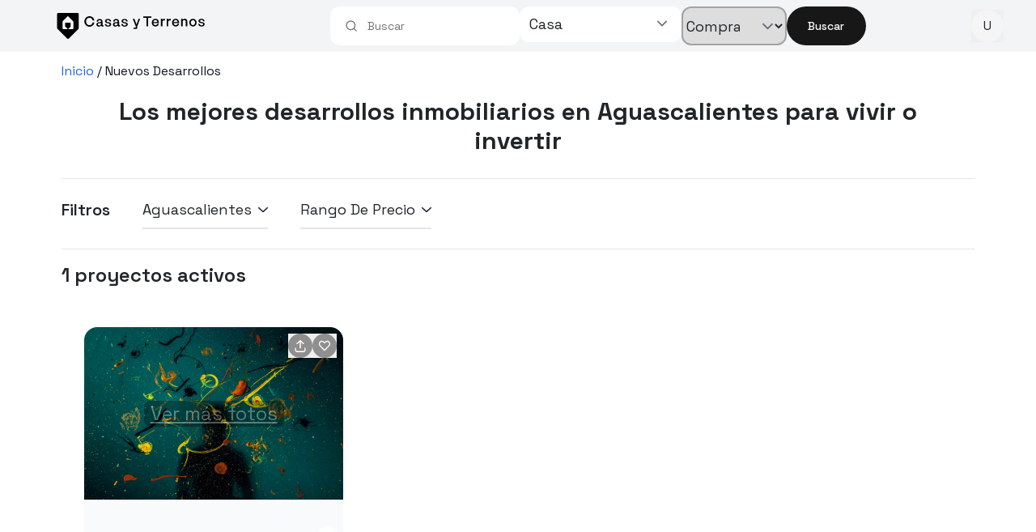

--- FILE ---
content_type: text/html; charset=utf-8
request_url: https://www.casasyterrenos.com/desarrollos/aguascalientes
body_size: 7308
content:
<!DOCTYPE html><html lang="es"><head><meta charSet="utf-8" data-next-head=""/><meta name="viewport" content="width=device-width, height=device-height, initial-scale=1" data-next-head=""/><meta name="theme-color" content="#0d47a1" data-next-head=""/><link href="/static/img/favicon.ico" rel="shortcut icon" data-next-head=""/><meta name="google-site-verification" content="uGWkNOlIUNIkr35dGjrSMPysjdX5O_bLD26Cj2UZgSU" data-next-head=""/><title data-next-head=""></title><meta name="description" content=" Compara Más de 1 Desarrollos inmobiliarios Ideales para
          vivir o invertir ✔Torres departamentales ✔Fraccionamientos nuevos ✔Cotos
          ✔Terrenos nuevos en 
          aguascalientes" data-next-head=""/><link rel="preload" href="/_next/static/media/36966cca54120369-s.p.woff2" as="font" type="font/woff2" crossorigin="anonymous" data-next-font="size-adjust"/><link rel="preload" href="/_next/static/css/08c1dc6d3d2cc284.css" as="style"/><link rel="preload" href="/_next/static/css/3ffb0f57ddc2056c.css" as="style"/><link rel="preload" href="/_next/static/css/fba705dfa8232c08.css" as="style"/><link rel="stylesheet" href="/_next/static/css/08c1dc6d3d2cc284.css" data-n-g=""/><link rel="stylesheet" href="/_next/static/css/3ffb0f57ddc2056c.css" data-n-p=""/><link rel="stylesheet" href="/_next/static/css/fba705dfa8232c08.css" data-n-p=""/><noscript data-n-css=""></noscript><script defer="" noModule="" src="/_next/static/chunks/polyfills-42372ed130431b0a.js"></script><script src="https://accounts.google.com/gsi/client" defer="" data-nscript="beforeInteractive"></script><script src="/_next/static/chunks/webpack-b6b5bf034b266a09.js" defer=""></script><script src="/_next/static/chunks/framework-a300fd26bc8703e1.js" defer=""></script><script src="/_next/static/chunks/main-b086f3479cc32d55.js" defer=""></script><script src="/_next/static/chunks/pages/_app-31ebb27a6637be55.js" defer=""></script><script src="/_next/static/chunks/a1cb14d0-b157e89a6528a8aa.js" defer=""></script><script src="/_next/static/chunks/80c035ad-b57e8b5b44beb6e8.js" defer=""></script><script src="/_next/static/chunks/4046-f15cfe20a550566f.js" defer=""></script><script src="/_next/static/chunks/6388-9d2ef924b5050015.js" defer=""></script><script src="/_next/static/chunks/5659-a8addb11be24f50d.js" defer=""></script><script src="/_next/static/chunks/3309-deded0c544383920.js" defer=""></script><script src="/_next/static/chunks/5368-0dc9edab50b04018.js" defer=""></script><script src="/_next/static/chunks/4389-284824426c34d668.js" defer=""></script><script src="/_next/static/chunks/3250-a617b99ee89f3d49.js" defer=""></script><script src="/_next/static/chunks/pages/desarrollos/%5B...slug%5D-29ac293da733dfe7.js" defer=""></script><script src="/_next/static/-5WukI0egEkqCDJI0Bbk5/_buildManifest.js" defer=""></script><script src="/_next/static/-5WukI0egEkqCDJI0Bbk5/_ssgManifest.js" defer=""></script><style data-styled="" data-styled-version="6.1.19">*,*::before,*::after{box-sizing:border-box;font-family:var(--font-space-grotesk);}/*!sc*/
html{font-family:var(--font-space-grotesk);line-height:1.15;-webkit-text-size-adjust:100%;-ms-text-size-adjust:100%;-ms-overflow-style:scrollbar;-webkit-tap-highlight-color:transparent;}/*!sc*/
@-ms-viewport{width:device-width;}/*!sc*/
article,aside,dialog,figcaption,figure,footer,header,hgroup,main,nav,section{display:block;}/*!sc*/
body{margin:0;font-family:inherit;font-size:1rem;font-weight:400;line-height:1.5;color:#212529;text-align:left;background-color:#fff;}/*!sc*/
[tabindex="-1"]:focus{outline:0!important;}/*!sc*/
hr{box-sizing:content-box;height:0;overflow:visible;}/*!sc*/
h1,h2,h3,h4,h5,h6{margin-top:0;margin-bottom:0.5rem;font-family:inherit;}/*!sc*/
p{margin-top:0;margin-bottom:1rem;}/*!sc*/
abbr[title],abbr[data-original-title]{text-decoration:underline;-webkit-text-decoration:underline dotted;text-decoration:underline dotted;cursor:help;border-bottom:0;}/*!sc*/
address{margin-bottom:1rem;font-style:normal;line-height:inherit;}/*!sc*/
ol,ul,dl{margin-top:0;margin-bottom:1rem;}/*!sc*/
ol ol,ul ul,ol ul,ul ol{margin-bottom:0;}/*!sc*/
dt{font-weight:700;}/*!sc*/
dd{margin-bottom:.5rem;margin-left:0;}/*!sc*/
blockquote{margin:0 0 1rem;}/*!sc*/
dfn{font-style:italic;}/*!sc*/
b,strong{font-weight:bolder;}/*!sc*/
small{font-size:80%;}/*!sc*/
sub,sup{position:relative;font-size:75%;line-height:0;vertical-align:baseline;}/*!sc*/
sub{bottom:-.25em;}/*!sc*/
sup{top:-.5em;}/*!sc*/
a{color:inherit;text-decoration:none;background-color:transparent;-webkit-text-decoration-skip:objects;}/*!sc*/
a:hover{text-decoration:none;}/*!sc*/
a:not([href]):not([tabindex]){color:inherit;text-decoration:none;}/*!sc*/
a:not([href]):not([tabindex]):hover,a:not([href]):not([tabindex]):focus{color:inherit;text-decoration:none;}/*!sc*/
a:not([href]):not([tabindex]):focus{outline:0;}/*!sc*/
pre,code,kbd,samp{font-family:monospace,monospace;font-size:1em;}/*!sc*/
pre{margin-top:0;margin-bottom:1rem;overflow:auto;-ms-overflow-style:scrollbar;}/*!sc*/
figure{margin:0 0 1rem;}/*!sc*/
img{vertical-align:middle;border-style:none;max-width:100%;}/*!sc*/
data-styled.g1[id="sc-global-cwaipo1"]{content:"sc-global-cwaipo1,"}/*!sc*/
</style></head><body><link rel="preload" as="image" href="/static/img/home/nav_bar/logo-cyt-wide.svg"/><link rel="preload" as="image" href="/static/img/home/nav_bar/logo-cyt-small.svg"/><link rel="preload" as="image" href="/static/img/icons/chevron-down.svg"/><link rel="preload" as="image" href="/static/img/icons/share-icon.svg"/><link rel="preload" as="image" href="/static/img/icons/heart_icon.svg"/><link rel="preload" as="image" href="/static/img/home/new_dev_banner/chevron_right_icon.svg"/><link rel="preload" as="image" href="/static/img/home/new_dev_banner/chevron_left_icon.svg"/><div id="__next"><main class="__variable_c22fe1 __variable_c22fe1"><div><div id="oneTap" class="fixed top-0 right-0 z-[100]"></div><div class="bg-gray-100"><header class="hidden md:flex   md:max-w-[900px] lg:max-w-[1200px] m-auto w-full  items-center justify-between"><div><img class="w-full h-8 cursor-pointer" src="/static/img/home/nav_bar/logo-cyt-wide.svg" alt="logotipo casas y terrenos"/></div><div class=""><div class="flex-row-reverse p-2 rounded-b-[35px] space-y-3 min-[620px]:space-y-0 rounded-2xl w-full min-[620px]:flex min-[620px]:gap-2"><div class="md:flex md:items-end md:w-fit"><button class="inline-flex items-center justify-center gap-2 whitespace-nowrap text-sm font-medium ring-offset-background transition-colors focus-visible:outline-none focus-visible:ring-2 focus-visible:ring-ring focus-visible:ring-offset-2 disabled:pointer-events-none disabled:opacity-50 [&amp;_svg]:pointer-events-none [&amp;_svg]:size-4 [&amp;_svg]:shrink-0 bg-primary text-primary-foreground hover:bg-primary/90 px-4 py-2 sm:w-full md:w-[98px] h-10 md:h-full rounded-full" id="home-searchbar-search">Buscar</button></div><div class="flex flex-row-reverse sm:gap-1.5 min-[620px]:gap-2 w-full"><div class="min-w-[120px] lg:w-[130px] w-fit min-[620px]:w-full lg:mr-2.5"><select id="home-searchbar-transaction" name="transactionType" class="block min-w-[120px] lg:w-[130px] w-fit min-[620px]:w-full h-full text-base border-2 border-neutral-400 focus:ring-black focus:border-gray-300 min-[620px]:text-lg rounded-xl"><option value="renta">Rentar</option><option value="venta" selected="">Comprar</option></select></div><div class="relative w-full min-[620px]:max-w-[190px] lg:max-w-[280px] lg:min-w-[190px]"><button class="flex w-full px-3 py-2 text-base text-left bg-white md:text-lg rounded-xl focus:outline-none"><div class="flex justify-between w-full"><span class="md:max-w-[240px] max-w-[100px] min-[375px]:max-w-[150px] truncate">Casa</span><div class="flex items-center justify-center h-full"><svg xmlns="http://www.w3.org/2000/svg" viewBox="0 0 20 20" fill="currentColor" aria-hidden="true" data-slot="icon" class="w-6 text-neutral-500"><path fill-rule="evenodd" d="M5.22 8.22a.75.75 0 0 1 1.06 0L10 11.94l3.72-3.72a.75.75 0 1 1 1.06 1.06l-4.25 4.25a.75.75 0 0 1-1.06 0L5.22 9.28a.75.75 0 0 1 0-1.06Z" clip-rule="evenodd"></path></svg></div></div></button></div></div><div class="w-full"><div class="relative"><div data-slot="input-group" role="group" class="group/input-group border-input dark:bg-input/30 shadow-xs relative flex w-full items-center border transition-[color,box-shadow] has-[&gt;textarea]:h-auto has-[&gt;[data-align=inline-start]]:[&amp;&gt;input]:pl-2 has-[&gt;[data-align=inline-end]]:[&amp;&gt;input]:pr-2 has-[&gt;[data-align=block-start]]:h-auto has-[&gt;[data-align=block-start]]:flex-col has-[&gt;[data-align=block-start]]:[&amp;&gt;input]:pb-3 has-[&gt;[data-align=block-end]]:h-auto has-[&gt;[data-align=block-end]]:flex-col has-[&gt;[data-align=block-end]]:[&amp;&gt;input]:pt-3 has-[[data-slot=input-group-control]:focus-visible]:ring-ring has-[[data-slot=input-group-control]:focus-visible]:ring-1 has-[[data-slot][aria-invalid=true]]:ring-destructive/20 has-[[data-slot][aria-invalid=true]]:border-destructive dark:has-[[data-slot][aria-invalid=true]]:ring-destructive/40 border-none bg-white outline-none focus-within:ring-0 rounded-xl px-1.5 h-12"><input type="search" class="flex h-10 w-full border-input px-3 py-2 text-base ring-offset-background file:border-0 file:bg-transparent file:text-sm file:font-medium file:text-foreground placeholder:text-muted-foreground focus-visible:outline-none focus-visible:ring-ring focus-visible:ring-offset-2 disabled:cursor-not-allowed disabled:opacity-50 md:text-sm flex-1 rounded-none border-0 bg-transparent shadow-none focus-visible:ring-0 dark:bg-transparent" data-slot="input-group-control" id="downshift-_R_75ai6_-input" placeholder="Buscar" aria-activedescendant="" aria-autocomplete="list" aria-controls="downshift-_R_75ai6_-menu" aria-expanded="false" aria-labelledby="downshift-_R_75ai6_-label" autoComplete="off" role="combobox" value=""/><div role="group" data-slot="input-group-addon" data-align="inline-start" class="text-muted-foreground flex h-auto cursor-text select-none items-center justify-center gap-2 py-1.5 text-sm font-medium group-data-[disabled=true]/input-group:opacity-50 [&amp;&gt;kbd]:rounded-[calc(var(--radius)-5px)] [&amp;&gt;svg:not([class*=&#x27;size-&#x27;])]:size-4 order-first pl-3 has-[&gt;button]:ml-[-0.45rem] has-[&gt;kbd]:ml-[-0.35rem]"><svg xmlns="http://www.w3.org/2000/svg" width="24" height="24" viewBox="0 0 24 24" fill="none" stroke="currentColor" stroke-width="2" stroke-linecap="round" stroke-linejoin="round" class="lucide lucide-search" aria-hidden="true"><path d="m21 21-4.34-4.34"></path><circle cx="11" cy="11" r="8"></circle></svg></div></div><ul id="downshift-_R_75ai6_-menu" role="listbox" aria-labelledby="downshift-_R_75ai6_-label" style="top:0px" class="fixed md:absolute bg-white z-50 rounded-md md:top-0 md:mt-12 overflow-auto md:text-lg left-1/2 -translate-x-1/2 md:left-0 md:translate-x-0 w-screen md:w-auto md:-ml-2 p-0 shadow-[rgba(17,_17,_26,_0.35)_0px_0px_12px] max-h-[50vh]"></ul></div></div></div></div><div><button type="button" aria-haspopup="dialog" aria-expanded="false" aria-controls="radix-_R_1lai6_" data-state="closed"><span class="relative flex shrink-0 overflow-hidden rounded-full w-10 h-10"><span class="flex h-full w-full items-center justify-center rounded-full bg-muted">U</span></span></button></div></header></div><header class="bg-gray-100 shadow z-10 p-2 md:p-0 md:hidden flex"><div class="flex items-center w-full justify-between gap-2"><img class="block w-auto h-10" src="/static/img/home/nav_bar/logo-cyt-small.svg" alt="Logotipo casas y terrenos"/><div class="flex-grow "><div class="relative"><div data-slot="input-group" role="group" class="group/input-group border-input dark:bg-input/30 shadow-xs relative flex w-full items-center border transition-[color,box-shadow] has-[&gt;textarea]:h-auto has-[&gt;[data-align=inline-start]]:[&amp;&gt;input]:pl-2 has-[&gt;[data-align=inline-end]]:[&amp;&gt;input]:pr-2 has-[&gt;[data-align=block-start]]:h-auto has-[&gt;[data-align=block-start]]:flex-col has-[&gt;[data-align=block-start]]:[&amp;&gt;input]:pb-3 has-[&gt;[data-align=block-end]]:h-auto has-[&gt;[data-align=block-end]]:flex-col has-[&gt;[data-align=block-end]]:[&amp;&gt;input]:pt-3 has-[[data-slot=input-group-control]:focus-visible]:ring-ring has-[[data-slot=input-group-control]:focus-visible]:ring-1 has-[[data-slot][aria-invalid=true]]:ring-destructive/20 has-[[data-slot][aria-invalid=true]]:border-destructive dark:has-[[data-slot][aria-invalid=true]]:ring-destructive/40 border-none bg-white outline-none focus-within:ring-0 rounded-xl px-1.5 h-12"><input type="search" class="flex h-10 w-full border-input px-3 py-2 text-base ring-offset-background file:border-0 file:bg-transparent file:text-sm file:font-medium file:text-foreground placeholder:text-muted-foreground focus-visible:outline-none focus-visible:ring-ring focus-visible:ring-offset-2 disabled:cursor-not-allowed disabled:opacity-50 md:text-sm flex-1 rounded-none border-0 bg-transparent shadow-none focus-visible:ring-0 dark:bg-transparent" data-slot="input-group-control" id="downshift-_R_ipai6_-input" placeholder="Buscar" aria-activedescendant="" aria-autocomplete="list" aria-controls="downshift-_R_ipai6_-menu" aria-expanded="false" aria-labelledby="downshift-_R_ipai6_-label" autoComplete="off" role="combobox" value=""/><div role="group" data-slot="input-group-addon" data-align="inline-start" class="text-muted-foreground flex h-auto cursor-text select-none items-center justify-center gap-2 py-1.5 text-sm font-medium group-data-[disabled=true]/input-group:opacity-50 [&amp;&gt;kbd]:rounded-[calc(var(--radius)-5px)] [&amp;&gt;svg:not([class*=&#x27;size-&#x27;])]:size-4 order-first pl-3 has-[&gt;button]:ml-[-0.45rem] has-[&gt;kbd]:ml-[-0.35rem]"><svg xmlns="http://www.w3.org/2000/svg" width="24" height="24" viewBox="0 0 24 24" fill="none" stroke="currentColor" stroke-width="2" stroke-linecap="round" stroke-linejoin="round" class="lucide lucide-search" aria-hidden="true"><path d="m21 21-4.34-4.34"></path><circle cx="11" cy="11" r="8"></circle></svg></div></div><ul id="downshift-_R_ipai6_-menu" role="listbox" aria-labelledby="downshift-_R_ipai6_-label" style="top:0px" class="fixed md:absolute bg-white z-50 rounded-md md:top-0 md:mt-12 overflow-auto md:text-lg left-1/2 -translate-x-1/2 md:left-0 md:translate-x-0 w-screen md:w-auto md:-ml-2 p-0 shadow-[rgba(17,_17,_26,_0.35)_0px_0px_12px] max-h-[50vh]"></ul></div></div><button type="button" aria-haspopup="dialog" aria-expanded="false" aria-controls="radix-_R_qpai6_" data-state="closed"><span class="relative flex shrink-0 overflow-hidden rounded-full w-10 h-10"><span class="flex h-full w-full items-center justify-center rounded-full bg-muted">U</span></span></button></div></header><div class="min-h-full"><div class="max-w-screen-lg p-3 pb-0 m-auto space-y-2 md:space-y-0"><span class="capitalize text-base leading-6 my-4 font-normal text-gray-900"><a href="/" class="text-blue-600 hover:underline">inicio</a><span class="mx-1">/</span></span><span class="capitalize text-base leading-6 my-4 font-normal text-gray-900"><a>Nuevos desarrollos</a></span><div class="p-5 text-center"><h1 class="text-3xl font-bold leading-9">Los mejores desarrollos inmobiliarios en<!-- --> <span class="capitalize">aguascalientes</span> para vivir o invertir</h1></div><div class="hidden md:block"><section class="flex py-6 space-x-10 border-t border-b"><p class="mb-0 text-xl font-semibold">Filtros</p><section class="relative"><div class="flex items-center space-x-2 pb-2 border-b-2 hover:border-yellow-cyt cursor-pointer"><p class="text-lg leading-7 font-normal mb-0 capitalize">aguascalientes</p><img alt="flecha abajo" src="/static/img/icons/chevron-down.svg" class="w-3"/></div></section><section class="relative"><div class="flex items-center space-x-2 pb-2 border-b-2 hover:border-yellow-cyt cursor-pointer"><p class="text-lg leading-7 font-normal mb-0 capitalize">Rango de precio</p><img alt="flecha abajo" src="/static/img/icons/chevron-down.svg" class="w-3"/></div></section></section><section class="flex justify-between py-4"><div class="text-2xl font-semibold leading-8">1<!-- --> proyectos activos</div></section></div><div class="flicking-viewport p-3 px-1 m-auto"><div class="flicking-camera"></div></div><div class="sm:grid min-[700px]:grid-cols-2 min-[1050px]:grid-cols-3 gap-y-4 md:grid justify-items-center justify-content space-evenly align-items-center align-content space-evenly my-2"><div class="rounded-3xl hover:shadow-[-5px_-5px_20px_4px_rgba(0,0,0,0.1),_5px_5px_20px_4px_rgba(0,0,0,0.1)] shadow-[-5px_-5px_20px_4px_rgba(0,0,0,0.1),_5px_5px_20px_4px_rgba(0,0,0,0.1)] lg:shadow-none w-fit py-2 bg-white"><div class="mx-2 w-[320px]"><div class="w-full h-full relative"><div class="absolute flex mt-2 max-w-[320px] w-full z-10"><div class="w-full flex justify-between px-2"><div class="items-end flex gap-3 ml-auto"><button><div class="rounded-full bg-black bg-opacity-40 hover:bg-opacity-65 flex justify-center items-center w-12 h-12 md:w-[30px] md:h-[30px]"><img class="w-6 h-6 md:w-[16px] md:h-[16px]" alt="new development key" src="/static/img/icons/share-icon.svg"/></div></button><button><div class="rounded-full bg-black bg-opacity-40 hover:bg-opacity-65 flex justify-center items-center w-12 h-12 md:w-[30px] md:h-[30px]"><img class="w-6 h-6 md:w-[16px] md:h-[16px]" alt="new development key" src="/static/img/icons/heart_icon.svg"/></div></button></div></div></div><div class="hidden">URL copiada al portapapeles</div><div class="w-full object-cover aspect-square rounded-xl overflow-hidden"><a target="_blank" href="/d/desarrollo-super-max-6090"><div class="swiper w-full h-full rounded-2xl text-white bg-slate-50" style="--swiper-pagination-color:#FFFFFF;--swiper-pagination-bullet-inactive-color:#FFFFFF;--swiper-pagination-bullet-inactive-opacity:0.25"><div class="swiper-wrapper"><div class="swiper-slide"><div class="absolute w-full h-full flex items-center justify-center"><div class="absolute inset-0 bg-black opacity-50"></div><div class="relative z-10 hover:opacity-70 opacity-30 hover:bg-black bg-black rounded-lg px-2"><span class="underline text-2xl text-white">Ver más fotos</span></div></div><div class="w-full h-full hover:opacity-100 "><img alt="Desarrollo Super Max" loading="lazy" class="object-cover w-full h-full object-center cursor-pointer" src="https://cdn.casasyterrenos.com/desarrollos/6090/2-b1694215-Barrio-El-Encino-Aguascalientes-Aguascalientes-6090.jpeg"/></div></div></div><div class="swiper-pagination"></div><div class="hidden lg:block w-[350px] md:w-[320px] h-[340px] md:h-[300px]"><div class="styles_swiper_button_dev_banner__PaCLm styles_button_next_dev_banner__L6ucC rounded-full opacity-70 bg-white hover:opacity-90 h-7 w-7 flex items-center justify-center -mt-[11px]"><img alt="chevron-right" class="h-3.5 w-3.5 pl-0.5" src="/static/img/home/new_dev_banner/chevron_right_icon.svg"/></div><div class="hidden"><img alt="chevron-right" class="h-3.5 w-3.5 pr-0.5" src="/static/img/home/new_dev_banner/chevron_left_icon.svg"/></div></div></div></a></div></div><div class=""><div class=""><div class="inline-flex items-center gap-2 rounded-full px-0 py-1"><img alt="new development key" loading="lazy" width="16" height="16" decoding="async" data-nimg="1" style="color:transparent" src="/static/img/property_description/new_development_key_icon.svg"/><span class="text-sm text-gray-600">Nuevo desarrollo</span></div></div><a target="_blank" href="/d/desarrollo-super-max-6090"><div class="flex items-center gap-1 mb-2"><span class="text-gray-500 text-sm">Aguascalientes<!-- -->, <!-- -->Aguascalientes</span></div><div class="mt-1.5 h-[3rem] overflow-hidden flex items-center"><h3 class="text-text-primary font-bold line-clamp-2">Desarrollo Super Max</h3></div><div class="mb-2"><span class="text-neutral-700">Desde: </span><span class="text-gray-900 font-bold">$<!-- -->50,000,000<!-- --> MXN</span></div><div class="flex items-center gap-1.5 mb-1.5"><div class="flex items-center gap-1"><img alt="rooms icon" loading="lazy" width="20" height="20" decoding="async" data-nimg="1" style="color:transparent" src="/static/img/home/new_dev_banner/bedrooms_icon.svg"/><span class="text-xs">1<!-- --> <span class="text-sm">Rec.</span></span></div><div class="flex items-center gap-1"><img alt="bathrooms icon" loading="lazy" width="20" height="20" decoding="async" data-nimg="1" style="color:transparent" src="/static/img/home/new_dev_banner/bathrooms_icon.svg"/><span class="text-xs">1<!-- --> <span class="text-sm">Baño</span></span></div><div class="flex items-center gap-1"><img alt="parking icon" loading="lazy" width="20" height="20" decoding="async" data-nimg="1" style="color:transparent" src="/static/img/home/new_dev_banner/parking_lots_icon.svg"/><span class="text-xs">1<!-- --> <span class="text-sm">Estac.</span></span></div></div></a><div class="mb-3"><span class="text-gray-500 text-sm">Código: <!-- -->6090</span></div><div class="flex flex-col gap-2"><button data-action="property__contact__cta__click" class="w-full bg-[#5C6BC0] hover:bg-[#8994D1] text-white font-semibold rounded-2xl py-3 transition-colors">Contáctenme</button><div class="flex gap-2"><button data-action="property__call__cta__click" class="group flex-1 border-2 border-black hover:border-gray-400 bg-white rounded-2xl py-3 flex items-center justify-center transition-colors"><img alt="phone icon" loading="lazy" width="24" height="24" decoding="async" data-nimg="1" class="group-hover:opacity-70 transition-opacity" style="color:transparent" src="/static/img/contact_form/phone-outline-icon.svg"/></button><button data-action="property__whatsapp__cta__click" class="group flex-1 bg-[#21BF5C] hover:bg-[#28D366] rounded-2xl py-3 flex justify-center items-center transition-colors"><img alt="whatsapp icon" loading="lazy" width="24" height="24" decoding="async" data-nimg="1" class="group-hover:opacity-80 transition-opacity" style="color:transparent" src="/static/img/icons/whatsapp.svg"/></button></div></div></div></div></div></div></div></div><div class="w-full flex items-center justify-center bg-[#f3f3f3]"><div class="w-[1440px] px-4 md:px-16 lg:px-28 pt-10 flex flex-col"><div class="grid grid-cols-1 gap-10 lg:grid-cols-4"><div class="flex flex-col items-start justify-start space-y-4"><img src="/static/img/home/nav_bar/logo-cyt-small.svg" alt="Casas y Terrenos" class="block w-10 h-12"/><p class="text-sm leading-6 text-left text-gray-800"><b>Casas y Terrenos</b> brinda una infraestructura confiable y moderna que fomenta relaciones sólidas en el mundo inmobiliario.</p></div><div class="grid grid-cols-2 gap-8 md:grid-cols-3 lg:col-span-3"><div class="flex flex-col items-start"><h2 class="mb-3 font-bold text-neutral-800">Para ti</h2><a class="mb-2 text-gray-700 hover:text-black" target="_blank" href="/directorio-inmobiliario/jalisco">Inmobiliarias</a><a class="mb-2 text-gray-700 hover:text-black" target="_blank" href="/desarrollos/jalisco?">Nuevos Desarrollos</a><a class="mb-2 text-gray-700 hover:text-black" target="_blank" href="/credito">Calcula tu crédito</a><a class="mb-2 text-gray-700 hover:text-black" target="_blank" href="https://blog.casasyterrenos.com">Blog</a></div><div class="flex flex-col items-start"><h2 class="mb-3 font-bold text-neutral-800">Contacto</h2><a class="mb-2 text-gray-700 hover:text-black" target="_blank" href="https://wa.me/+523319100955?text=Hola tengo una duda.">Dudas y sugerencias</a><a class="mb-2 text-gray-700 hover:text-black" target="_blank" href="https://wa.me/+523310112573?text=Hola necesito asistencia de búsqueda.">Asistencia en búsqueda</a><a class="mb-2 text-gray-700 hover:text-black" target="_blank" href="https://wa.me/+523319100955?text=Hola necesito informacion sobre contrataciones.">Contrataciones</a><a class="mb-2 text-gray-700 hover:text-black" target="_blank" href="/contacto">Contacto</a></div><div class="flex flex-col items-start"><h2 class="mb-3 font-bold text-neutral-800">Síguenos</h2><a class="mb-2 text-gray-700 hover:text-black" target="_blank" href="https://www.facebook.com/buscaencasasyterrenos">Facebook</a><a class="mb-2 text-gray-700 hover:text-black" target="_blank" href="https://www.instagram.com/encasasyterrenos/">Instagram</a><a class="mb-2 text-gray-700 hover:text-black" target="_blank" href="https://www.youtube.com/user/casasyterrenostv">Youtube</a><a class="mb-2 text-gray-700 hover:text-black" target="_blank" href="https://www.linkedin.com/company/casas-y-terrenos-mx/">LinkedIn</a></div></div></div><div class="flex flex-col py-3 mt-6 text-xs text-gray-600 border-t border-gray-300 md:flex-row md:items-center md:justify-between"><div class="flex flex-wrap items-center gap-x-8 gap-y-2"><a target="_blank" class="hover:text-black" href="/privacidad">AVISO DE PRIVACIDAD</a><a target="_blank" class="hover:text-black" href="/terminos-y-condiciones">TÉRMINOS Y CONDICIONES</a></div><div class="mt-2 md:mt-0">© <!-- -->2026<!-- --> MARKETING DIGITAL CASAS Y TERRENOS, SA DE CV.</div></div></div></div></div></main></div><script id="__NEXT_DATA__" type="application/json">{"props":{"pageProps":{"developments":[{"id":6090,"slug":"/d/desarrollo-super-max-6090","name":"Desarrollo Super Max","status":1,"state":"Aguascalientes","municipality":"Aguascalientes","description":"Este es un desarrollo de prueba","street":"Jesus F. Contreras","latitude":21.8795342,"longitude":-102.3061348,"zip_code":"20070","colony":"Barrio El Encino","exterior_number":"343","amenities":[61,58,30,41,77,93,112,114,128],"price":{"from":50000000,"to":55000000},"prototypes":[{"id":5032,"slug":"/d/desarrollo-super-max-6090/departamento-nuevo-venta-prototipo-super-max-aguascalientes-agu-3739371","terrain":100,"construction":100,"name":"Prototipo Super Max","price":50000000,"bathrooms":1,"rooms":1,"parking":1}],"images":["https://cdn.casasyterrenos.com/desarrollos/6090/2-b1694215-Barrio-El-Encino-Aguascalientes-Aguascalientes-6090.jpeg"],"tag_public":null,"tag_private":[],"commission":"10.000000","accept_brokers":null,"estimated_delivery_date":"2030-11-27","has_department_sample":null,"is_lahaus":false,"contact_card":{"name":"Nazdira Ornelas","business_name":"Jair Mendoza (Pruebas Nuevo PRO)","email":"nazdira.ornelas+46@bekind.software","phones":{"whatsapp":"3332006147","mobile":"3332006147","extra_phones":""},"permalink":"jair-el-mas-perron"}}],"state":"aguascalientes","results":1,"_sentryTraceData":"eb19d906ef064cb0b3c9c9756d9af132-ac8ef9731b4f31c3-0","_sentryBaggage":"sentry-environment=production,sentry-release=-5WukI0egEkqCDJI0Bbk5,sentry-public_key=03f41b86b2fd44fe9a83bb7e9879a4cb,sentry-trace_id=eb19d906ef064cb0b3c9c9756d9af132,sentry-sample_rate=0.5,sentry-transaction=%2Fdesarrollos%2F%5B...slug%5D,sentry-sampled=false"},"__N_SSP":true},"page":"/desarrollos/[...slug]","query":{"slug":["aguascalientes"]},"buildId":"-5WukI0egEkqCDJI0Bbk5","isFallback":false,"isExperimentalCompile":false,"gssp":true,"locale":"es","locales":["es"],"defaultLocale":"es","scriptLoader":[]}</script></body></html>

--- FILE ---
content_type: text/css; charset=UTF-8
request_url: https://www.casasyterrenos.com/_next/static/css/fba705dfa8232c08.css
body_size: 433
content:
.styles_swiper__r4pr9{width:100%;height:100%}.styles_swiper-slide__89bDK{text-align:center;font-size:18px;background:#fff;display:flex;justify-content:center;align-items:center}.styles_swiper-slide__89bDK img{display:block;width:100%;height:100%;-o-object-fit:cover;object-fit:cover}.styles_swiper_button__G9xoc{display:flex;position:absolute;top:calc(50% - 12px);z-index:10;cursor:pointer}.styles_swiper_button_dev_banner__PaCLm{display:flex;position:absolute;top:calc(50%);z-index:10;cursor:pointer}.styles_swiper-button__kjszv svg{width:1.5rem;height:1.5rem}.styles_button_prev__6IW_6{left:-36px}.styles_button_next__T5vbs{right:-36px}.styles_button_prev_dev_banner__9FWWW{left:5px}.styles_button_next_dev_banner__L6ucC{right:5px}.styles_disabled__qbdwr{opacity:0;pointer-events:none}.flicking-viewport{position:relative;overflow:hidden}.flicking-viewport.vertical{display:inline-flex}.flicking-viewport.vertical>.flicking-camera{display:inline-flex;flex-direction:column}.flicking-viewport.flicking-hidden>.flicking-camera>*{visibility:hidden}.flicking-camera{width:100%;height:100%;display:flex;position:relative;flex-direction:row;z-index:1;will-change:transform}.flicking-camera>*{flex-shrink:0}
/*# sourceMappingURL=fba705dfa8232c08.css.map*/

--- FILE ---
content_type: application/javascript; charset=UTF-8
request_url: https://www.casasyterrenos.com/_next/static/chunks/5368-0dc9edab50b04018.js
body_size: 18573
content:
(self.webpackChunk_N_E=self.webpackChunk_N_E||[]).push([[5368],{1114:(t,e,n)=>{"use strict";n.d(e,{A:()=>i});let i=(0,n(6741).A)("ellipsis",[["circle",{cx:"12",cy:"12",r:"1",key:"41hilf"}],["circle",{cx:"19",cy:"12",r:"1",key:"1wjl8i"}],["circle",{cx:"5",cy:"12",r:"1",key:"1pcz8c"}]])},1462:(t,e,n)=>{"use strict";n.d(e,{Ay:()=>M});var i=n(64312),r=n(24100),o=function(){function t(){this.keys=[],this.values=[]}var e=t.prototype;return e.get=function(t){return this.values[this.keys.indexOf(t)]},e.set=function(t,e){var n=this.keys,i=this.values,r=n.indexOf(t),o=-1===r?n.length:r;n[o]=t,i[o]=e},t}(),s=function(){function t(){this.object={}}var e=t.prototype;return e.get=function(t){return this.object[t]},e.set=function(t,e){this.object[t]=e},t}(),a="function"==typeof Map,u=function(){function t(){}var e=t.prototype;return e.connect=function(t,e){this.prev=t,this.next=e,t&&(t.next=this),e&&(e.prev=this)},e.disconnect=function(){var t=this.prev,e=this.next;t&&(t.next=e),e&&(e.prev=t)},e.getIndex=function(){for(var t=this,e=-1;t;)t=t.prev,++e;return e},t}(),c=function(){function t(t,e,n,i,r,o,s,a){this.prevList=t,this.list=e,this.added=n,this.removed=i,this.changed=r,this.maintained=o,this.changedBeforeAdded=s,this.fixed=a}var e=t.prototype;return Object.defineProperty(e,"ordered",{get:function(){return this.cacheOrdered||this.caculateOrdered(),this.cacheOrdered},enumerable:!0,configurable:!0}),Object.defineProperty(e,"pureChanged",{get:function(){return this.cachePureChanged||this.caculateOrdered(),this.cachePureChanged},enumerable:!0,configurable:!0}),e.caculateOrdered=function(){var t,e,n,i,r=(t=this.changedBeforeAdded,e=this.fixed,n=[],i=[],t.forEach(function(t){var e=t[0],r=t[1],o=new u;n[e]=o,i[r]=o}),n.forEach(function(t,e){t.connect(n[e-1])}),t.filter(function(t,n){return!e[n]}).map(function(t,e){var r=t[0],o=t[1];if(r===o)return[0,0];var s=n[r],a=i[o-1],u=s.getIndex();return s.disconnect(),a?s.connect(a,a.next):s.connect(void 0,n[0]),[u,s.getIndex()]})),o=this.changed,s=[];this.cacheOrdered=r.filter(function(t,e){var n=t[0],i=t[1],r=o[e],a=r[0],u=r[1];if(n!==i)return s.push([a,u]),!0}),this.cachePureChanged=s},t}();function h(t,e,n){var i=a?Map:n?s:o,r=n||function(t){return t},u=[],h=[],l=[],f=t.map(r),d=e.map(r),v=new i,p=new i,g=[],_=[],m={},y=[],E=0,b=0;return f.forEach(function(t,e){v.set(t,e)}),d.forEach(function(t,e){p.set(t,e)}),f.forEach(function(t,e){var n=p.get(t);void 0===n?(++b,h.push(e)):m[n]=b}),d.forEach(function(t,e){var n=v.get(t);void 0===n?(u.push(e),++E):(l.push([n,e]),b=m[e]||0,g.push([n-b,e-E]),_.push(e===n),n!==e&&y.push([n,e]))}),h.reverse(),new c(t,e,u,h,y,l,g,_)}var l=function(){function t(t,e){void 0===t&&(t=[]),this.findKeyCallback=e,this.list=[].slice.call(t)}return t.prototype.update=function(t){var e=[].slice.call(t),n=h(this.list,e,this.findKeyCallback);return this.list=e,n},t}(),f=n(72239),d=n(72889),v=function(t,e){return(v=Object.setPrototypeOf||({__proto__:[]})instanceof Array&&function(t,e){t.__proto__=e}||function(t,e){for(var n in e)Object.prototype.hasOwnProperty.call(e,n)&&(t[n]=e[n])})(t,e)};function p(t,e){if("function"!=typeof e&&null!==e)throw TypeError("Class extends value "+String(e)+" is not a constructor or null");function n(){this.constructor=t}v(t,e),t.prototype=null===e?Object.create(e):(n.prototype=e.prototype,new n)}var g=function(){return(g=Object.assign||function(t){for(var e,n=1,i=arguments.length;n<i;n++)for(var r in e=arguments[n])Object.prototype.hasOwnProperty.call(e,r)&&(t[r]=e[r]);return t}).apply(this,arguments)};function _(t,e){var n={};for(var i in t)Object.prototype.hasOwnProperty.call(t,i)&&0>e.indexOf(i)&&(n[i]=t[i]);if(null!=t&&"function"==typeof Object.getOwnPropertySymbols)for(var r=0,i=Object.getOwnPropertySymbols(t);r<i.length;r++)0>e.indexOf(i[r])&&Object.prototype.propertyIsEnumerable.call(t,i[r])&&(n[i[r]]=t[i[r]]);return n}function m(t,e,n,i){return new(n||(n=Promise))(function(r,o){function s(t){try{u(i.next(t))}catch(t){o(t)}}function a(t){try{u(i.throw(t))}catch(t){o(t)}}function u(t){var e;t.done?r(t.value):((e=t.value)instanceof n?e:new n(function(t){t(e)})).then(s,a)}u((i=i.apply(t,e||[])).next())})}function y(t,e){var n,i,r,o,s={label:0,sent:function(){if(1&r[0])throw r[1];return r[1]},trys:[],ops:[]};return o={next:a(0),throw:a(1),return:a(2)},"function"==typeof Symbol&&(o[Symbol.iterator]=function(){return this}),o;function a(a){return function(u){var c=[a,u];if(n)throw TypeError("Generator is already executing.");for(;o&&(o=0,c[0]&&(s=0)),s;)try{if(n=1,i&&(r=2&c[0]?i.return:c[0]?i.throw||((r=i.return)&&r.call(i),0):i.next)&&!(r=r.call(i,c[1])).done)return r;switch(i=0,r&&(c=[2&c[0],r.value]),c[0]){case 0:case 1:r=c;break;case 4:return s.label++,{value:c[1],done:!1};case 5:s.label++,i=c[1],c=[0];continue;case 7:c=s.ops.pop(),s.trys.pop();continue;default:if(!(r=(r=s.trys).length>0&&r[r.length-1])&&(6===c[0]||2===c[0])){s=0;continue}if(3===c[0]&&(!r||c[1]>r[0]&&c[1]<r[3])){s.label=c[1];break}if(6===c[0]&&s.label<r[1]){s.label=r[1],r=c;break}if(r&&s.label<r[2]){s.label=r[2],s.ops.push(c);break}r[2]&&s.ops.pop(),s.trys.pop();continue}c=e.call(t,s)}catch(t){c=[6,t],i=0}finally{n=r=0}if(5&c[0])throw c[1];return{value:c[0]?c[1]:void 0,done:!0}}}}function E(t,e,n){if(n||2==arguments.length)for(var i,r=0,o=e.length;r<o;r++)!i&&r in e||(i||(i=Array.prototype.slice.call(e,0,r)),i[r]=e[r]);return t.concat(i||Array.prototype.slice.call(e))}var b={viewportTag:"div",cameraTag:"div",cameraClass:"",firstPanelSize:"",renderOnSameKey:!1,plugins:[],useFindDOMNode:!1,hideBeforeInit:!1,onReady:function(t){},onBeforeResize:function(t){},onAfterResize:function(t){},onHoldStart:function(t){},onHoldEnd:function(t){},onMoveStart:function(t){},onMove:function(t){},onMoveEnd:function(t){},onWillChange:function(t){},onChanged:function(t){},onWillRestore:function(t){},onRestored:function(t){},onSelect:function(t){},onNeedPanel:function(t){},onVisibleChange:function(t){},onReachEdge:function(t){},onPanelChange:function(t){}},w=function(t){function e(e){var n=t.call(this,e)||this;return n._reactFlicking=e.reactFlicking,n}p(e,t);var n=e.prototype;return n.render=function(){return m(this,void 0,void 0,function(){var t,e,n,i=this;return y(this,function(r){return t=(0,f.U2)(this._flicking),e=this._reactFlicking,n=this._strategy,this._rendering=!0,n.updateRenderingPanels(t),n.renderPanels(t),[2,new Promise(function(t){e.renderEmitter.once("render",function(){i._rendering=!1,i._afterRender(),t()}),e.forceUpdate()})]})})},n.forceRenderAllPanels=function(){return m(this,void 0,void 0,function(){var e,n=this;return y(this,function(i){switch(i.label){case 0:return e=this._reactFlicking,this._rendering=!0,[4,t.prototype.forceRenderAllPanels.call(this)];case 1:return i.sent(),[2,new Promise(function(t){e.renderEmitter.once("render",function(){n._rendering=!1,t()}),e.forceUpdate()})]}})})},n.destroy=function(){t.prototype.destroy.call(this),this._reactFlicking.renderEmitter.off("render")},n._collectPanels=function(){var t=(0,f.U2)(this._flicking),e=this._reactFlicking.reactPanels;this._panels=this._strategy.collectPanels(t,e)},n._createPanel=function(t,e){return this._strategy.createPanel(t,e)},e}(f.zZ),x=function(t){function e(){var e=null!==t&&t.apply(this,arguments)||this;return e._hide=!1,e._elRef=i.createRef(),e}p(e,t);var n=e.prototype;return Object.defineProperty(n,"nativeElement",{get:function(){return this._elRef.current},enumerable:!1,configurable:!0}),Object.defineProperty(n,"rendered",{get:function(){return!this._hide},enumerable:!1,configurable:!0}),n.render=function(){return this._hide?i.createElement(i.Fragment,null):this._getElement()},n.show=function(){this._hide=!1},n.hide=function(){this._hide=!0},n._getElement=function(){return i.cloneElement(i.Children.only(this.props.children),{ref:this._elRef})},e}(i.Component),P=function(t){function e(){var e=null!==t&&t.apply(this,arguments)||this;return e._hide=!1,e}p(e,t);var n=e.prototype;return Object.defineProperty(n,"nativeElement",{get:function(){return(0,d.findDOMNode)(this)},enumerable:!1,configurable:!0}),Object.defineProperty(n,"rendered",{get:function(){return!this._hide},enumerable:!1,configurable:!0}),n.render=function(){return this._hide?i.createElement(i.Fragment,null):this.props.children},n.show=function(){this._hide=!1},n.hide=function(){this._hide=!0},e}(i.Component),O=i.memo(function(t){return i.createElement(i.Fragment,null,t.children)}),C=function(){function t(t){this._el=t}var e=t.prototype;return Object.defineProperty(e,"element",{get:function(){return this._el.nativeElement},enumerable:!1,configurable:!0}),Object.defineProperty(e,"rendered",{get:function(){return this._el.rendered},enumerable:!1,configurable:!0}),e.show=function(){this._el.show()},e.hide=function(){this._el.hide()},t}(),M=function(t){function e(e){var n=t.call(this,e)||this;n._panels=[],n._renderEmitter=new r.A;var i=n._getChildren();return n._panels=n._createPanelRefs(e,i),n._prevChildren=i,n}p(e,t);var n=e.prototype;return Object.defineProperty(n,"reactPanels",{get:function(){return this._panels.map(function(t){return t.current})},enumerable:!1,configurable:!0}),Object.defineProperty(n,"renderEmitter",{get:function(){return this._renderEmitter},enumerable:!1,configurable:!0}),n.componentDidMount=function(){var t=this.props,e={reactFlicking:this,align:t.align,strategy:t.virtual&&t.panelsPerView>0?new f.$9:new f.Z5({providerCtor:C})},n=new f.Ay(this._viewportElement,g(g({},t),{externalRenderer:new w(e)}));this._vanillaFlicking=n;var i=this._getChildren();this._jsxDiffer=new l(i,function(t){return t.key}),this._pluginsDiffer=new l,this._prevChildren=i,this._bindEvents(),this._checkPlugins(),t.status&&n.setStatus(t.status)},n.componentWillUnmount=function(){var t;null==(t=this._vanillaFlicking)||t.destroy()},n.shouldComponentUpdate=function(t){var e=this._vanillaFlicking,n=this.props;if(!e||!e.initialized)return!1;var i=t.children,r=_(t,["children"]);for(var o in r)if(n[o]!==t[o])return!0;var s=this._prevChildren,a=this._getChildren(i);return!(!t.renderOnSameKey&&this._hasSameChildren(s,a))},n.beforeRender=function(){var t=this._vanillaFlicking,e=this.props,n=this._prevChildren;if(t&&t.initialized&&!this._diffResult){var i=this._getChildren(e.children);(e.renderOnSameKey||!this._hasSameChildren(n,i))&&(this._panels=this._createPanelRefs(e,i),this._diffResult=this._jsxDiffer.update(i),this._prevChildren=i)}},n.componentDidUpdate=function(){var t=this._vanillaFlicking,e=this._renderEmitter,n=this._diffResult;this._checkPlugins(),e.trigger("render"),t.camera.updateOffset();var i=this.props;i.virtual;var r=_(i,["virtual"]);for(var o in r)o in t&&t[o]!==r[o]&&(t[o]=r[o]);n&&t.initialized&&((0,f.OH)(t,n,this.reactPanels),this._diffResult=null)},n.render=function(){var t,e=this,n=this.props,r=n.viewportTag,o=n.cameraTag,s={};for(var a in this.beforeRender(),n)a in b||a in f.Ay.prototype||(s[a]=n[a]);var u=this._getClasses(s,n),c=u.viewportClasses,h=u.cameraClasses,l=u.cameraProps,d=n.virtual&&(null!=(t=n.panelsPerView)?t:-1)>0?this._getVirtualPanels():this._getPanels();return i.createElement(r,g({},s,{className:c.join(" "),ref:function(t){t&&(e._viewportElement=t)}}),i.createElement(o,g({className:h.join(" ")},l),d),this._getViewportSlot())},n._createPanelRefs=function(t,e){var n,r=null!=(n=t.panelsPerView)?n:-1;return r>0&&t.virtual?(0,f.y1)(r+1).map(function(){return i.createRef()}):e.map(function(){return i.createRef()})},n._bindEvents=function(){var t=this,e=this._vanillaFlicking;Object.keys(f.qY).forEach(function(e){var n=f.qY[e];t._bindEvent(n)}),e.once(f.qY.READY,function(){t.forceUpdate()})},n._bindEvent=function(t){var e=this,n="on".concat(t.charAt(0).toUpperCase()+t.slice(1));this._vanillaFlicking.on(t,function(t){t.currentTarget=e,(0,e.props[n])(t)})},n._checkPlugins=function(){var t=this._vanillaFlicking,e=this._pluginsDiffer.update(this.props.plugins),n=e.list,i=e.added,r=e.removed,o=e.prevList;t.addPlugins.apply(t,i.map(function(t){return n[t]})),t.removePlugins.apply(t,r.map(function(t){return o[t]}))},n._getClasses=function(t,e){var n,i=this._vanillaFlicking,r=i&&i.initialized,o=["flicking-viewport"],s=["flicking-camera"];return(i?i.horizontal:null==(n=e.horizontal)||n)||o.push("vertical"),e.hideBeforeInit&&!r&&o.push("flicking-hidden"),t.className&&o.push(t.className),e.cameraClass&&s.push(e.cameraClass),{viewportClasses:o,cameraClasses:s,cameraProps:!r&&e.firstPanelSize?{style:{transform:(0,f.JO)(this.props.align,this.props.horizontal,this.props.firstPanelSize)}}:{}}},n._hasSameChildren=function(t,e){return t.length===e.length&&0!==t.length&&t.every(function(t,n){var i=e[n];return t.key&&i.key?t.key===i.key:t===i})},n._getChildren=function(t){var e=this;return void 0===t&&(t=this.props.children),i.Children.toArray(t).filter(function(t){return t.type!==O}).reduce(function(t,n){return E(E([],t,!0),e._unpackFragment(n),!0)},[])},n._getViewportSlot=function(){return i.Children.toArray(this.props.children).filter(function(t){return t.type===O})},n._unpackFragment=function(t){var e=this;return this._isFragment(t)?i.Children.toArray(t.props.children).reduce(function(t,n){return E(E([],t,!0),e._unpackFragment(n),!0)},[]):[t]},n._getVirtualPanels=function(){var t=this,e=this.props.virtual.panelClass,n=void 0===e?"flicking-panel":e,r=this.props.panelsPerView,o=this._vanillaFlicking,s=o&&o.initialized?o.renderer.strategy.getRenderingIndexesByOrder(o):(0,f.y1)(r+1),a=o&&o.panels[0],u=a?o.horizontal?{width:a.size}:{height:a.size}:{};return s.map(function(e){return i.createElement("div",{key:e,"data-element-index":e,ref:t._panels[e],className:n,style:u})})},n._getPanels=function(){var t=this,e=this._getChildren(),n=this._vanillaFlicking,r=this._diffResult,o=n&&n.initialized?r?(0,f.ko)(n,r):(0,f.ko)(n,h(e,e)):e;return this.props.useFindDOMNode?o.map(function(e,n){return i.createElement(P,{key:e.key,ref:t._panels[n]},e)}):o.map(function(e,n){return i.createElement(x,{key:e.key,ref:t._panels[n]},e)})},n._isFragment=function(t){return t.type?t.type===i.Fragment:t===i.Fragment},e.defaultProps=b,!function(t,e,n,i){var r,o=arguments.length,s=o<3?e:null===i?i=Object.getOwnPropertyDescriptor(e,n):i;if("object"==typeof Reflect&&"function"==typeof Reflect.decorate)s=Reflect.decorate(t,e,n,i);else for(var a=t.length-1;a>=0;a--)(r=t[a])&&(s=(o<3?r(s):o>3?r(e,n,s):r(e,n))||s);o>3&&s&&Object.defineProperty(e,n,s)}([f.qD],e.prototype,"_vanillaFlicking",void 0),e}(i.Component);g(g({},b),{onSideHoldStart:function(t){},onSideHoldEnd:function(t){},onSideMoveStart:function(t){},onSideMove:function(t){},onSideMoveEnd:function(t){},onSideWillChange:function(t){},onSideChanged:function(t){},onSideWillRestore:function(t){},onSideRestored:function(t){}}),i.forwardRef(function(t,e){var n=t.children,r=_(t,["children"]);return i.createElement("div",g({ref:e},r),n)})},24100:(t,e,n)=>{"use strict";function i(){for(var t=[],e=0;e<arguments.length;e++)t=t.concat(function(t,e){var n="function"==typeof Symbol&&t[Symbol.iterator];if(!n)return t;var i,r,o=n.call(t),s=[];try{for(;(void 0===e||e-- >0)&&!(i=o.next()).done;)s.push(i.value)}catch(t){r={error:t}}finally{try{i&&!i.done&&(n=o.return)&&n.call(o)}finally{if(r)throw r.error}}return s}(arguments[e]));return t}n.d(e,{A:()=>u,O:()=>a});var r=function(t){return void 0===t},o=function(){function t(t,e){var n,i;if(this._canceled=!1,e)try{for(var r=function(t){var e="function"==typeof Symbol&&Symbol.iterator,n=e&&t[e],i=0;if(n)return n.call(t);if(t&&"number"==typeof t.length)return{next:function(){return t&&i>=t.length&&(t=void 0),{value:t&&t[i++],done:!t}}};throw TypeError(e?"Object is not iterable.":"Symbol.iterator is not defined.")}(Object.keys(e)),o=r.next();!o.done;o=r.next()){var s=o.value;this[s]=e[s]}}catch(t){n={error:t}}finally{try{o&&!o.done&&(i=r.return)&&i.call(r)}finally{if(n)throw n.error}}this.eventType=t}var e=t.prototype;return e.stop=function(){this._canceled=!0},e.isCanceled=function(){return this._canceled},t}(),s=function(){function t(){this._eventHandler={}}var e=t.prototype;return e.trigger=function(t){for(var e=[],n=1;n<arguments.length;n++)e[n-1]=arguments[n];var r=t instanceof o?t.eventType:t,s=i(this._eventHandler[r]||[]);return s.length<=0||(t instanceof o?(t.currentTarget=this,s.forEach(function(e){e(t)})):s.forEach(function(t){t.apply(void 0,i(e))})),this},e.once=function(t,e){var n=this;if("object"==typeof t&&r(e))for(var o in t)this.once(o,t[o]);else if("string"==typeof t&&"function"==typeof e){var s=function(){for(var r=[],o=0;o<arguments.length;o++)r[o]=arguments[o];e.apply(void 0,i(r)),n.off(t,s)};this.on(t,s)}return this},e.hasOn=function(t){return!!this._eventHandler[t]},e.on=function(t,e){if("object"==typeof t&&r(e))for(var n in t)this.on(n,t[n]);else if("string"==typeof t&&"function"==typeof e){var i=this._eventHandler[t];r(i)&&(this._eventHandler[t]=[],i=this._eventHandler[t]),i.push(e)}return this},e.off=function(t,e){if(r(t))return this._eventHandler={},this;if(r(e))if("string"==typeof t)return delete this._eventHandler[t],this;else{for(var n in t)this.off(n,t[n]);return this}var i=this._eventHandler[t];if(i){for(var o=i.length,s=0;s<o;++s)if(i[s]===e){i.splice(s,1),o<=1&&delete this._eventHandler[t];break}}return this},t.VERSION="3.0.5",t}(),a=o;let u=s},25543:(t,e,n)=>{"use strict";n.d(e,{A:()=>i});let i=(0,n(6741).A)("check",[["path",{d:"M20 6 9 17l-5-5",key:"1gmf2c"}]])},46892:(t,e,n)=>{"use strict";n.d(e,{Ay:()=>k});var i=n(24100),r=function(t,e){return(r=Object.setPrototypeOf||({__proto__:[]})instanceof Array&&function(t,e){t.__proto__=e}||function(t,e){for(var n in e)Object.prototype.hasOwnProperty.call(e,n)&&(t[n]=e[n])})(t,e)};function o(t,e){if("function"!=typeof e&&null!==e)throw TypeError("Class extends value "+String(e)+" is not a constructor or null");function n(){this.constructor=t}r(t,e),t.prototype=null===e?Object.create(e):(n.prototype=e.prototype,new n)}var s=function(){return(s=Object.assign||function(t){for(var e,n=1,i=arguments.length;n<i;n++)for(var r in e=arguments[n])Object.prototype.hasOwnProperty.call(e,r)&&(t[r]=e[r]);return t}).apply(this,arguments)},a="undefined"!=typeof window,u=a?window.navigator.userAgent:"",c=!!a&&"getComputedStyle"in window,h=/MSIE|Trident|Windows Phone|Edge/.test(u),l=!!a&&"addEventListener"in document,f="width",d="height";function v(t,e){return t.getAttribute(e)||""}function p(t){return[].slice.call(t)}function g(t,e){return void 0===e&&(e="data-"),"loading"in t&&"lazy"===t.getAttribute("loading")||!!t.getAttribute(e+"lazy")}function _(t,e,n){l?t.addEventListener(e,n,!1):t.attachEvent?t.attachEvent("on"+e,n):t["on"+e]=n}function m(t,e,n){t.removeEventListener?t.removeEventListener(e,n,!1):t.detachEvent?t.detachEvent("on"+e,n):t["on"+e]=null}function y(t,e){return parseFloat(t["client"+e]||t["offset"+e]||((c?window.getComputedStyle(t):t.currentStyle)||{})[e.toLowerCase()])||0}var E=[];function b(t,e){E.length||_(window,"resize",x),t.__PREFIX__=e,E.push(t),w(t)}function w(t,e){void 0===e&&(e="data-");var n=t.__PREFIX__||e,i=parseInt(v(t,""+n+f),10)||0,r=parseInt(v(t,""+n+d),10)||0;if(v(t,n+"fixed")===d){var o=y(t,"Height")||r;t.style[f]=i/r*o+"px"}else{var o=y(t,"Width")||i;t.style[d]=r/i*o+"px"}}function x(){E.forEach(function(t){w(t)})}var P=function(t){function e(e,n){void 0===n&&(n={});var i,r,o=t.call(this)||this;o.isReady=!1,o.isPreReady=!1,o.hasDataSize=!1,o.hasLoading=!1,o.isSkip=!1,o.onCheck=function(t){if(o.clear(),t&&"error"===t.type&&o.onError(o.element),!(o.hasLoading&&o.checkElement())){var e=!o.hasDataSize&&!o.hasLoading;o.onReady(e)}},o.options=s({prefix:"data-"},n),o.element=e;var a=o.options.prefix;return void 0===(i=a)&&(i="data-"),o.hasDataSize=!!e.getAttribute(i+"width"),void 0===(r=a)&&(r="data-"),o.isSkip=!!e.getAttribute(r+"skip"),o.hasLoading=g(e,a),o}o(e,t);var n=e.prototype;return n.check=function(){return this.isSkip||!this.checkElement()?(this.onAlreadyReady(!0),!1):(this.hasDataSize&&b(this.element,this.options.prefix),(this.hasDataSize||this.hasLoading)&&this.onAlreadyPreReady(),!0)},n.addEvents=function(){var t=this,e=this.element;this.constructor.EVENTS.forEach(function(n){_(e,n,t.onCheck)})},n.clear=function(){var t=this,e=this.element;this.constructor.EVENTS.forEach(function(n){m(e,n,t.onCheck)}),this.removeAutoSizer()},n.destroy=function(){this.clear(),this.off()},n.removeAutoSizer=function(){if(this.hasDataSize){var t=this.options.prefix,e=this.element,n=E.indexOf(e);if(!(n<0)){var i=v(e,t+"fixed");delete e.__PREFIX__,e.style[i===d?f:d]="",E.splice(n,1),E.length||m(window,"resize",x)}}},n.onError=function(t){this.trigger("error",{element:this.element,target:t})},n.onPreReady=function(){this.isPreReady||(this.isPreReady=!0,this.trigger("preReady",{element:this.element,hasLoading:this.hasLoading,isSkip:this.isSkip}))},n.onReady=function(t){this.isReady||((t=!this.isPreReady&&t)&&(this.isPreReady=!0),this.removeAutoSizer(),this.isReady=!0,this.trigger("ready",{element:this.element,withPreReady:t,hasLoading:this.hasLoading,isSkip:this.isSkip}))},n.onAlreadyError=function(t){var e=this;setTimeout(function(){e.onError(t)})},n.onAlreadyPreReady=function(){var t=this;setTimeout(function(){t.onPreReady()})},n.onAlreadyReady=function(t){var e=this;setTimeout(function(){e.onReady(t)})},e.EVENTS=[],e}(i.A),O=function(t){function e(){return null!==t&&t.apply(this,arguments)||this}o(e,t);var n=e.prototype;return n.setHasLoading=function(t){this.hasLoading=t},n.check=function(){return this.isSkip?(this.onAlreadyReady(!0),!1):(this.hasDataSize?(b(this.element,this.options.prefix),this.onAlreadyPreReady()):this.trigger("requestChildren"),!0)},n.checkElement=function(){return!0},n.destroy=function(){this.clear(),this.trigger("requestDestroy"),this.off()},n.onAlreadyPreReady=function(){t.prototype.onAlreadyPreReady.call(this),this.trigger("reqeustReadyChildren")},e.EVENTS=[],e}(P),C=function(t){function e(e){void 0===e&&(e={});var n=t.call(this)||this;return n.readyCount=0,n.preReadyCount=0,n.totalCount=0,n.totalErrorCount=0,n.isPreReadyOver=!0,n.elementInfos=[],n.options=s({loaders:{},prefix:"data-"},e),n}o(e,t);var n=e.prototype;return n.check=function(t){var e=this,n=this.options.prefix;this.clear(),this.elementInfos=p(t).map(function(t,i){var r=e.getLoader(t,{prefix:n});return r.check(),r.on("error",function(t){e.onError(i,t.target)}).on("preReady",function(t){var n=e.elementInfos[i];n.hasLoading=t.hasLoading,n.isSkip=t.isSkip;var r=e.checkPreReady(i);e.onPreReadyElement(i),r&&e.onPreReady()}).on("ready",function(t){var n=t.withPreReady,r=t.hasLoading,o=t.isSkip,s=e.elementInfos[i];s.hasLoading=r,s.isSkip=o;var a=n&&e.checkPreReady(i),u=e.checkReady(i);n&&e.onPreReadyElement(i),e.onReadyElement(i),a&&e.onPreReady(),u&&e.onReady()}),{loader:r,element:t,hasLoading:!1,hasError:!1,isPreReady:!1,isReady:!1,isSkip:!1}});var i=this.elementInfos.length;return this.totalCount=i,i||setTimeout(function(){e.onPreReady(),e.onReady()}),this},n.getTotalCount=function(){return this.totalCount},n.isPreReady=function(){return this.elementInfos.every(function(t){return t.isPreReady})},n.isReady=function(){return this.elementInfos.every(function(t){return t.isReady})},n.hasError=function(){return this.totalErrorCount>0},n.clear=function(){this.isPreReadyOver=!1,this.totalCount=0,this.preReadyCount=0,this.readyCount=0,this.totalErrorCount=0,this.elementInfos.forEach(function(t){t.loader&&t.loader.destroy()}),this.elementInfos=[]},n.destroy=function(){this.clear(),this.off()},n.getLoader=function(t,e){var n=this,i=t.tagName.toLowerCase(),r=this.options.loaders,o=e.prefix,s=Object.keys(r);if(r[i])return new r[i](t,e);var a=new O(t,e),u=p(t.querySelectorAll(s.join(", ")));a.setHasLoading(u.some(function(t){return g(t,o)}));var c=!1,h=this.clone().on("error",function(t){a.onError(t.target)}).on("ready",function(){a.onReady(c)});return a.on("requestChildren",function(){var e,i,r=(e=n.options.prefix,i=p(t.querySelectorAll((function(){for(var t=0,e=0,n=arguments.length;e<n;e++)t+=arguments[e].length;for(var i=Array(t),r=0,e=0;e<n;e++)for(var o=arguments[e],s=0,a=o.length;s<a;s++,r++)i[r]=o[s];return i})(["["+e+"skip] ["+e+"width]"],s.map(function(t){return["["+e+"skip] "+t,t+"["+e+"skip]","["+e+"width] "+t].join(", ")})).join(", "))),p(t.querySelectorAll("["+e+"width], "+s.join(", "))).filter(function(t){return -1===i.indexOf(t)}));h.check(r).on("preReady",function(t){(c=t.isReady)||a.onPreReady()})}).on("reqeustReadyChildren",function(){h.check(u)}).on("requestDestroy",function(){h.destroy()}),a},n.clone=function(){return new e(s({},this.options))},n.checkPreReady=function(t){return this.elementInfos[t].isPreReady=!0,++this.preReadyCount,!(this.preReadyCount<this.totalCount)},n.checkReady=function(t){return this.elementInfos[t].isReady=!0,++this.readyCount,!(this.readyCount<this.totalCount)},n.onError=function(t,e){var n=this.elementInfos[t];n.hasError=!0,this.trigger(new i.O("error",{element:n.element,index:t,target:e,errorCount:this.getErrorCount(),totalErrorCount:++this.totalErrorCount}))},n.onPreReadyElement=function(t){var e=this.elementInfos[t];this.trigger(new i.O("preReadyElement",{element:e.element,index:t,preReadyCount:this.preReadyCount,readyCount:this.readyCount,totalCount:this.totalCount,isPreReady:this.isPreReady(),isReady:this.isReady(),hasLoading:e.hasLoading,isSkip:e.isSkip}))},n.onPreReady=function(){this.isPreReadyOver=!0,this.trigger(new i.O("preReady",{readyCount:this.readyCount,totalCount:this.totalCount,isReady:this.isReady(),hasLoading:this.hasLoading()}))},n.onReadyElement=function(t){var e=this.elementInfos[t];this.trigger(new i.O("readyElement",{index:t,element:e.element,hasError:e.hasError,errorCount:this.getErrorCount(),totalErrorCount:this.totalErrorCount,preReadyCount:this.preReadyCount,readyCount:this.readyCount,totalCount:this.totalCount,isPreReady:this.isPreReady(),isReady:this.isReady(),hasLoading:e.hasLoading,isPreReadyOver:this.isPreReadyOver,isSkip:e.isSkip}))},n.onReady=function(){this.trigger(new i.O("ready",{errorCount:this.getErrorCount(),totalErrorCount:this.totalErrorCount,totalCount:this.totalCount}))},n.getErrorCount=function(){return this.elementInfos.filter(function(t){return t.hasError}).length},n.hasLoading=function(){return this.elementInfos.some(function(t){return t.hasLoading})},e}(i.A),M=function(t){function e(){return null!==t&&t.apply(this,arguments)||this}return o(e,t),e.prototype.checkElement=function(){var t=this.element,e=t.getAttribute("src");if(t.complete)if(e)return t.naturalWidth||this.onAlreadyError(t),!1;else this.onAlreadyPreReady();return this.addEvents(),h&&t.setAttribute("src",e),!0},e.EVENTS=["load","error"],e}(P),R=function(t){function e(){return null!==t&&t.apply(this,arguments)||this}return o(e,t),e.prototype.checkElement=function(){var t=this.element;return!(t.readyState>=1)&&(t.error?(this.onAlreadyError(t),!1):(this.addEvents(),!0))},e.EVENTS=["loadedmetadata","error"],e}(P);let k=function(t){function e(e){return void 0===e&&(e={}),t.call(this,s({loaders:{img:M,video:R}},e))||this}return o(e,t),e}(C)},54272:(t,e,n)=>{"use strict";function i(t,e){for(var n=t.length,i=0;i<n;++i)if(e(t[i],i))return!0;return!1}function r(t,e){for(var n=t.length,i=0;i<n;++i)if(e(t[i],i))return t[i];return null}function o(t){var e=t;if(void 0===e){if("undefined"==typeof navigator||!navigator)return"";e=navigator.userAgent||""}return e.toLowerCase()}function s(t,e){try{return RegExp(t,"g").exec(e)}catch(t){return null}}function a(t){return t.replace(/_/g,".")}function u(t,e){var n=null,r="-1";return i(t,function(t){var i,o=s("("+t.test+")((?:\\/|\\s|:)([0-9|\\.|_]+))?",e);return!!o&&!t.brand&&((n=t,r=o[3]||"-1",t.versionAlias)?r=t.versionAlias:t.versionTest&&(r=((i=s("("+t.versionTest.toLowerCase()+")((?:\\/|\\s|:)([0-9|\\.|_]+))",e))?i[3]:"")||r),r=a(r),!0)}),{preset:n,version:r}}function c(t,e){var n={brand:"",version:"-1"};return i(t,function(t){var i=h(e,t);return!!i&&(n.brand=t.id,n.version=t.versionAlias||i.version,"-1"!==n.version)}),n}function h(t,e){return r(t,function(t){var n=t.brand;return s(""+e.test,n.toLowerCase())})}n.d(e,{YT:()=>tI,Ay:()=>tj});var l,f=[{test:"phantomjs",id:"phantomjs"},{test:"whale",id:"whale"},{test:"edgios|edge|edg",id:"edge"},{test:"msie|trident|windows phone",id:"ie",versionTest:"iemobile|msie|rv"},{test:"miuibrowser",id:"miui browser"},{test:"samsungbrowser",id:"samsung internet"},{test:"samsung",id:"samsung internet",versionTest:"version"},{test:"chrome|crios",id:"chrome"},{test:"firefox|fxios",id:"firefox"},{test:"android",id:"android browser",versionTest:"version"},{test:"safari|iphone|ipad|ipod",id:"safari",versionTest:"version"}],d=[{test:"(?=.*applewebkit/(53[0-7]|5[0-2]|[0-4]))(?=.*\\schrome)",id:"chrome",versionTest:"chrome"},{test:"chromium",id:"chrome"},{test:"whale",id:"chrome",versionAlias:"-1",brand:!0}],v=[{test:"applewebkit",id:"webkit",versionTest:"applewebkit|safari"}],p=[{test:"(?=(iphone|ipad))(?!(.*version))",id:"webview"},{test:"(?=(android|iphone|ipad))(?=.*(naver|daum|; wv))",id:"webview"},{test:"webview",id:"webview"}],g=[{test:"windows phone",id:"windows phone"},{test:"windows 2000",id:"window",versionAlias:"5.0"},{test:"windows nt",id:"window"},{test:"win32|windows",id:"window"},{test:"iphone|ipad|ipod",id:"ios",versionTest:"iphone os|cpu os"},{test:"macos|macintel|mac os x",id:"mac"},{test:"android|linux armv81",id:"android"},{test:"tizen",id:"tizen"},{test:"webos|web0s",id:"webos"}];function _(t){return!!u(p,t).preset}var m=n(24100),y="__observers__",E="__computed__",b="__CFCS_DETECTED_DEPENDENCIES__",w=function(t,e){return(w=Object.setPrototypeOf||({__proto__:[]})instanceof Array&&function(t,e){t.__proto__=e}||function(t,e){for(var n in e)Object.prototype.hasOwnProperty.call(e,n)&&(t[n]=e[n])})(t,e)};function x(){Object[b]=Object[b]||{};var t=Object[b];return t[1]=t[1]||[],t[1]}var P=function(){function t(t){this._emitter=new m.A,this._current=t}var e=t.prototype;return Object.defineProperty(e,"current",{get:function(){var t,e=(t=x())[t.length-1];return null==e||e.push(this),this._current},set:function(t){this._setCurrent(t)},enumerable:!1,configurable:!0}),e.subscribe=function(t){return this.current,this._emitter.on("update",t),this},e.unsubscribe=function(t){return this._emitter.off("update",t),this},e._setCurrent=function(t){var e=this._current,n=t!==e;this._current=t,n&&this._emitter.trigger("update",t,e)},e.toString=function(){return"".concat(this.current)},e.valueOf=function(){return this.current},t}(),O=function(t){if("function"!=typeof t&&null!==t)throw TypeError("Class extends value "+String(t)+" is not a constructor or null");function e(){this.constructor=n}function n(e){var n=t.call(this)||this;return n._computedCallback=e,n._registered=[],n._onCheckUpdate=function(){n._setCurrent(n.current)},n._current=n.current,n}return w(n,t),n.prototype=null===t?Object.create(t):(e.prototype=t.prototype,new e),Object.defineProperty(n.prototype,"current",{get:function(){var t,e,n,i,r=this;t=this,e=x(),i={host:t,observers:n=[],push:function(e){t!==e&&-1===n.indexOf(e)&&n.push(e)}},e.push(i);var o=this._computedCallback(),s=x().pop();return this._registered.forEach(function(t){t.unsubscribe(r._onCheckUpdate)}),s.observers.forEach(function(t){t.subscribe(r._onCheckUpdate)}),this._registered=s.observers,o},enumerable:!1,configurable:!0}),n}(P);function C(t,e,n){void 0===n&&(n=e),Object.defineProperty(t,e,{configurable:!0,get:function(){return T(this,n).current},set:function(t){T(this,n,t).current=t}}),n!==e&&Object.defineProperty(t,n,{configurable:!0,get:function(){return T(this,n).current}})}function M(){for(var t=[],e=0;e<arguments.length;e++)t[e]=arguments[e];return t.length>1?C(t[0],t[1]):function(e,n){return C(e,n,t[0])}}function R(t){var e;(e=t.prototype).subscribe=function(t,e){this[t],T(this,t).subscribe(e)},e.unsubscribe=function(t,e){var n=this;t?t in this&&T(this,t).unsubscribe(e):Object.keys(k(this)).forEach(function(t){n.unsubscribe(t)})}}function k(t,e){t[y]||(n={},Object.defineProperty(t,y,{get:function(){return n}}));var n,i,r,o=t[y];if(!e){var s=null==(r=null==(i=null==t?void 0:t.constructor)?void 0:i.prototype)?void 0:r[E];s&&s.forEach(function(e){!(e in o)&&e in t&&t[e]})}return o}function T(t,e,n){var i=k(t);return i[e]||(i[e]=new P(n)),i[e]}function A(t,e,n){var i=n.get,r={configurable:!0,get:function(){var t=k(this,!0);return e in t||(t[e]=new O(i.bind(this))),T(this,e).current}};t[E]||(t[E]=[]);var o=t[E];return -1===o.indexOf(e)&&o.push(e),Object.defineProperty(t,e,r),r}var S=function(t,e){return(S=Object.setPrototypeOf||({__proto__:[]})instanceof Array&&function(t,e){t.__proto__=e}||function(t,e){for(var n in e)e.hasOwnProperty(n)&&(t[n]=e[n])})(t,e)};function D(t,e){function n(){this.constructor=t}S(t,e),t.prototype=null===e?Object.create(e):(n.prototype=e.prototype,new n)}var I=function(){return(I=Object.assign||function(t){for(var e,n=1,i=arguments.length;n<i;n++)for(var r in e=arguments[n])Object.prototype.hasOwnProperty.call(e,r)&&(t[r]=e[r]);return t}).apply(this,arguments)};function j(t,e,n,i){var r,o=arguments.length,s=o<3?e:null===i?i=Object.getOwnPropertyDescriptor(e,n):i;if("object"==typeof Reflect&&"function"==typeof Reflect.decorate)s=Reflect.decorate(t,e,n,i);else for(var a=t.length-1;a>=0;a--)(r=t[a])&&(s=(o<3?r(s):o>3?r(e,n,s):r(e,n))||s);return o>3&&s&&Object.defineProperty(e,n,s),s}var L="left",F="right",V="middle",N={1:L,2:V,3:F},z="ontouchstart"in(l="undefined"==typeof window?{navigator:{userAgent:""}}:window)&&"safari"===(!function(){if("undefined"==typeof navigator||!navigator||!navigator.userAgentData)return!1;var t=navigator.userAgentData,e=t.brands||t.uaList;return!!(e&&e.length)}()?function(t){var e=o(t),n=!!/mobi/g.exec(e),i={name:"unknown",version:"-1",majorVersion:-1,webview:_(e),chromium:!1,chromiumVersion:"-1",webkit:!1,webkitVersion:"-1"},r={name:"unknown",version:"-1",majorVersion:-1},s=u(f,e),a=s.preset,c=s.version,h=u(g,e),l=h.preset,p=h.version,m=u(d,e);if(i.chromium=!!m.preset,i.chromiumVersion=m.version,!i.chromium){var y=u(v,e);i.webkit=!!y.preset,i.webkitVersion=y.version}return l&&(r.name=l.id,r.version=p,r.majorVersion=parseInt(p,10)),a&&(i.name=a.id,i.version=c,i.webview&&"ios"===r.name&&"safari"!==i.name&&(i.webview=!1)),i.majorVersion=parseInt(i.version,10),{browser:i,os:r,isMobile:n,isHints:!1}}(void 0):function(t){var e=navigator.userAgentData,n=(e.uaList||e.brands).slice(),s=void 0,u=e.mobile||!1,l=n[0],m=(e.platform||navigator.platform).toLowerCase(),y={name:l.brand,version:l.version,majorVersion:-1,webkit:!1,webkitVersion:"-1",chromium:!1,chromiumVersion:"-1",webview:!!c(p,n).brand||_(o())},E={name:"unknown",version:"-1",majorVersion:-1};y.webkit=!y.chromium&&i(v,function(t){return h(n,t)});var b=c(d,n);if(y.chromium=!!b.brand,y.chromiumVersion=b.version||"-1",!y.chromium){var w=c(v,n);y.webkit=!!w.brand,y.webkitVersion=w.version||"-1"}var x=r(g,function(t){return RegExp(""+t.test,"g").exec(m)});if(E.name=x?x.id:"",s&&s.length){var P=c(f,s);y.name=P.brand||y.name,y.version=P.version||y.version}else{var O=c(f,n);y.name=O.brand||y.name,O.brand,y.version=O.version}return y.webkit&&(E.name=u?"ios":"mac"),"ios"===E.name&&y.webview&&(y.version="-1"),E.version=a(E.version),y.version=a(y.version),E.majorVersion=parseInt(E.version,10),y.majorVersion=parseInt(y.version,10),{browser:y,os:E,isMobile:u,isHints:!0}}()).browser.name,Y=function(){if("undefined"==typeof document)return"";for(var t=(document.head||document.getElementsByTagName("head")[0]).style,e=["transform","webkitTransform","msTransform","mozTransform"],n=0,i=e.length;n<i;n++)if(e[n]in t)return e[n];return""}(),B={"-webkit-user-select":"none","-ms-user-select":"none","-moz-user-select":"none","user-select":"none","-webkit-user-drag":"none"},X=function(t){for(var e=[],n=0,i=t.length;n<i;n++)e.push(t[n]);return e},H=function(t,e){if(void 0===e&&(e=!1),"string"==typeof t){var n;if(t.match(/^<([a-z]+)\s*([^>]*)>/)){var i=document.createElement("div");i.innerHTML=t,n=X(i.childNodes)}else n=X(document.querySelectorAll(t));e||(n=n.length>=1?n[0]:void 0)}else t===l?n=t:"value"in t||"current"in t?n=t.value||t.current:t.nodeName&&(1===t.nodeType||9===t.nodeType)?n=t:"jQuery"in l&&t instanceof jQuery||t.constructor.prototype.jquery?n=e?t.toArray():t.get(0):Array.isArray(t)&&(n=t.map(function(t){return H(t)}),e||(n=n.length>=1?n[0]:void 0));return n},U=l.requestAnimationFrame||l.webkitRequestAnimationFrame,q=l.cancelAnimationFrame||l.webkitCancelAnimationFrame;if(U&&!q){var W={},K=U;U=function(t){var e=K(function(n){W[e]&&t(n)});return W[e]=!0,e},q=function(t){delete W[t]}}else U&&q||(U=function(t){return l.setTimeout(function(){t(l.performance&&l.performance.now&&l.performance.now()||new Date().getTime())},16)},q=l.clearTimeout);var Z=function(t){q(t)},G=function(t,e){var n={};for(var i in t)i&&(n[i]=e(t[i],i));return n},Q=function(t,e){var n={};for(var i in t)i&&e(t[i],i)&&(n[i]=t[i]);return n},J=function(t,e){for(var n in t)if(n&&!e(t[n],n))return!1;return!0},$=function(t,e){return J(t,function(t,n){return t===e[n]})},tt={},te=function(t,e){return tt[e]||(tt[e]=tr(e)),tt[e](t)},tn=function(t,e){return t&&e?G(t,function(t,n){return te(t,"number"==typeof e?e:e[n])}):t},ti=function(t){if(!isFinite(t))return 0;var e="".concat(t);if(e.indexOf("e")>=0){for(var n=0,i=1;Math.round(t*i)/i!==t;)i*=10,n++;return n}return e.indexOf(".")>=0?e.length-e.indexOf(".")-1:0},tr=function(t){var e=t<1?Math.pow(10,ti(t)):1;return function(n){return 0===t?0:Math.round(Math.round(n/t)*t*e)/e}},to=function(t){var e=!0;return Object.keys(B).forEach(function(n){t&&t[n]===B[n]||(e=!1)}),e},ts=function(t,e,n){return n?!!(30===e||e&t&&n&t):!!(e&t)},ta=function(t,e,n){var i,r=((i={})[1]="auto",i[30]="none",i[24]="pan-x",i[6]="pan-y",i),o={};if(t&&t.style){var s=e.touchAction?e.touchAction:r[n],a=I(I({},B),{"touch-action":"none"===t.style["touch-action"]?"none":s});Object.keys(a).forEach(function(e){o[e]=t.style[e]}),Object.keys(a).forEach(function(e){t.style[e]=a[e]})}return o},tu=function(t,e){t&&t.style&&e&&Object.keys(e).forEach(function(n){t.style[n]=e[n]})},tc=function(){function t(t){this._axes=t,this.holdingCount=0}var e=t.prototype;return e.hold=function(t,e){var n=this._getRoundPos(t).roundPos;this._axes.trigger(new m.O("hold",{pos:n,input:e.input||null,inputEvent:e.event||null,isTrusted:!0}))},e.triggerRelease=function(t){var e=this._getRoundPos(t.destPos,t.depaPos),n=e.roundPos,i=e.roundDepa;t.destPos=n,t.depaPos=i,t.setTo=this._createUserControll(t.destPos,t.duration),this._axes.trigger(new m.O("release",I(I({},t),{bounceRatio:this._getBounceRatio(n)})))},e.triggerChange=function(t,e,n,i){var r=this;void 0===i&&(i=!1);var o=this.animationManager,s=o.axisManager,a=o.getEventInfo(),u=this._getRoundPos(t,e),c=u.roundPos,h=u.roundDepa,l=s.moveTo(c,h),f=(null==n?void 0:n.event)||(null==a?void 0:a.event)||null,d={pos:l.pos,delta:l.delta,bounceRatio:this._getBounceRatio(l.pos),holding:i,inputEvent:f,isTrusted:!!f,input:(null==n?void 0:n.input)||(null==a?void 0:a.input)||null,set:f?this._createUserControll(l.pos):function(){}},v=new m.O("change",d);return this._axes.trigger(v),Object.keys(l.pos).forEach(function(t){var e=l.pos[t];T(r._axes,t,e).current=e}),f&&s.set(d.set().destPos),!v.isCanceled()},e.triggerAnimationStart=function(t){var e=this._getRoundPos(t.destPos,t.depaPos),n=e.roundPos,i=e.roundDepa;t.destPos=n,t.depaPos=i,t.setTo=this._createUserControll(t.destPos,t.duration);var r=new m.O("animationStart",t);return this._axes.trigger(r),!r.isCanceled()},e.triggerAnimationEnd=function(t){void 0===t&&(t=!1),this._axes.trigger(new m.O("animationEnd",{isTrusted:t}))},e.triggerFinish=function(t){void 0===t&&(t=!1),this._axes.trigger(new m.O("finish",{isTrusted:t}))},e.setAnimationManager=function(t){this.animationManager=t},e.destroy=function(){this._axes.off()},e._createUserControll=function(t,e){void 0===e&&(e=0);var n={destPos:I({},t),duration:e};return function(t,e){return t&&(n.destPos=I({},t)),void 0!==e&&(n.duration=e),n}},e._getRoundPos=function(t,e){var n=this._axes.options.round;return{roundPos:tn(t,n),roundDepa:tn(e,n)}},e._getBounceRatio=function(t){return this._axes.axisManager.map(t,function(t,e){return t<e.range[0]&&0!==e.bounce[0]?(e.range[0]-t)/e.bounce[0]:t>e.range[1]&&0!==e.bounce[1]?(t-e.range[1])/e.bounce[1]:0})},j([M],t.prototype,"holdingCount",void 0),t}(),th=function(){function t(t){this._options=t,this._prevented=!1}var e=t.prototype;return e.isInterrupting=function(){return this._options.interruptable||this._prevented},e.isInterrupted=function(){return!this._options.interruptable&&this._prevented},e.setInterrupt=function(t){this._options.interruptable||(this._prevented=t)},t}(),tl=function(t,e,n,i){var r=t,o=[n[0]?e[0]:i?e[0]-i[0]:e[0],n[1]?e[1]:i?e[1]+i[1]:e[1]];return r=Math.max(o[0],r),r=Math.min(o[1],r)},tf=function(t,e){return t<e[0]||t>e[1]},td=function(t,e){var n=Math.sqrt(t/e*2);return n<100?0:n},tv=function(t,e,n){return n[1]&&t>e[1]||n[0]&&t<e[0]},tp=function(t,e,n){var i=t,r=e[0],o=e[1],s=o-r;return n[1]&&t>o&&(i=(i-o)%s+r),n[0]&&t<r&&(i=(i-r)%s+o),i},tg=function(){function t(t){var e=this;this._axis=t,this._complementOptions(),this._pos=Object.keys(this._axis).reduce(function(t,n){return t[n]=e._axis[n].startPos,t},{})}var e=t.prototype;return e.getDelta=function(t,e){var n=this.get(t);return G(this.get(e),function(t,e){return t-n[e]})},e.get=function(t){var e=this;return t&&Array.isArray(t)?t.reduce(function(t,n){return n&&n in e._pos&&(t[n]=e._pos[n]),t},{}):I(I({},this._pos),t||{})},e.moveTo=function(t,e){void 0===e&&(e=this._pos);var n=G(this._pos,function(n,i){return i in t&&i in e?t[i]-e[i]:0});return this.set(this.map(t,function(t,e){return e?tp(t,e.range,e.circular):0})),{pos:I({},this._pos),delta:n}},e.set=function(t){for(var e in t)e&&e in this._pos&&(this._pos[e]=t[e])},e.every=function(t,e){var n=this._axis;return J(t,function(t,i){return e(t,n[i],i)})},e.filter=function(t,e){var n=this._axis;return Q(t,function(t,i){return e(t,n[i],i)})},e.map=function(t,e){var n=this._axis;return G(t,function(t,i){return e(t,n[i],i)})},e.isOutside=function(t){return!this.every(t?this.get(t):this._pos,function(t,e){return!tf(t,e.range)})},e.getAxisOptions=function(t){return this._axis[t]},e.setAxis=function(t){var e=this;Object.keys(t).forEach(function(n){if(!e._axis[n])throw Error("Axis ".concat(n," does not exist in Axes instance"));e._axis[n]=I(I({},e._axis[n]),t[n])}),this._complementOptions()},e._complementOptions=function(){var t=this;Object.keys(this._axis).forEach(function(e){t._axis[e]=I({range:[0,100],startPos:t._axis[e].range[0],bounce:[0,0],circular:[!1,!1]},t._axis[e]),["bounce","circular"].forEach(function(n){var i=t._axis,r=i[e][n];/string|number|boolean/.test(typeof r)&&(i[e][n]=[r,r])})})},t}(),t_="ontouchstart"in l,tm="PointerEvent"in l,ty="MSPointerEvent"in l,tE=tm||ty,tb=function(){function t(){var t=this;this._stopContextMenu=function(e){e.preventDefault(),l.removeEventListener("contextmenu",t._stopContextMenu)}}var e=t.prototype;return e.extendEvent=function(t){var e,n,i=this.prevEvent,r=this._getCenter(t),o=i?this._getMovement(t):{x:0,y:0},s=i?this._getScale(t):1,a=i?(e=r.x-i.center.x,180*Math.atan2(r.y-i.center.y,e)/Math.PI):0,u=i?i.deltaX+o.x:o.x,c=i?i.deltaY+o.y:o.y,h=o.x,l=o.y,f=this._latestInterval,d=Date.now(),v=f?d-f.timestamp:0,p=i?i.velocityX:0,g=i?i.velocityY:0;return(!f||v>=16)&&(f&&(p=(n=[(u-f.deltaX)/v,(c-f.deltaY)/v])[0],g=n[1]),this._latestInterval={timestamp:d,deltaX:u,deltaY:c}),{srcEvent:t,scale:s,angle:a,center:r,deltaX:u,deltaY:c,offsetX:h,offsetY:l,velocityX:p,velocityY:g,preventSystemEvent:!0}},e._getDistance=function(t,e){var n=e.clientX-t.clientX,i=e.clientY-t.clientY;return Math.sqrt(n*n+i*i)},e._getButton=function(t){return(this._isTouchEvent(t)?L:({1:L,2:F,4:V})[t.buttons])||null},e._isTouchEvent=function(t){return t.type&&t.type.indexOf("touch")>-1},e._isValidButton=function(t,e){return e.indexOf(t)>-1},e._isValidEvent=function(t,e,n){return(!e||!!(!e||e.indexOf("any")>-1||e.indexOf("none")>-1&&!t.shiftKey&&!t.ctrlKey&&!t.altKey&&!t.metaKey||e.indexOf("shift")>-1&&t.shiftKey||e.indexOf("ctrl")>-1&&t.ctrlKey||e.indexOf("alt")>-1&&t.altKey||e.indexOf("meta")>-1&&t.metaKey))&&(!n||this._isValidButton(this._getButton(t),n))},e._preventMouseButton=function(t,e){e===F?l.addEventListener("contextmenu",this._stopContextMenu):e===V&&t.preventDefault()},t}(),tw=function(t){function e(){var e=null!==t&&t.apply(this,arguments)||this;return e.start=["mousedown"],e.move=["mousemove"],e.end=["mouseup"],e}D(e,t);var n=e.prototype;return n.onEventStart=function(t,e,n){var i=this._getButton(t);return this._isValidEvent(t,e,n)?(this._preventMouseButton(t,i),this.extendEvent(t)):null},n.onEventMove=function(t,e,n){return this._isValidEvent(t,e,n)?this.extendEvent(t):null},n.onEventEnd=function(){},n.onRelease=function(){this.prevEvent=null},n.getTouches=function(t,e){return e&&this._isValidButton(N[t.which],e)&&-1===this.end.indexOf(t.type)?1:0},n._getScale=function(){return 1},n._getCenter=function(t){return{x:t.clientX,y:t.clientY}},n._getMovement=function(t){var e=this.prevEvent.srcEvent;return{x:t.clientX-e.clientX,y:t.clientY-e.clientY}},e}(tb),tx=function(t){function e(){var e=null!==t&&t.apply(this,arguments)||this;return e.start=["touchstart"],e.move=["touchmove"],e.end=["touchend","touchcancel"],e}D(e,t);var n=e.prototype;return n.onEventStart=function(t,e){return(this._baseTouches=t.touches,this._isValidEvent(t,e))?this.extendEvent(t):null},n.onEventMove=function(t,e){return this._isValidEvent(t,e)?this.extendEvent(t):null},n.onEventEnd=function(t){this._baseTouches=t.touches},n.onRelease=function(){this.prevEvent=null,this._baseTouches=null},n.getTouches=function(t){return t.touches.length},n._getScale=function(t){return 2!==t.touches.length||this._baseTouches.length<2?null:this._getDistance(t.touches[0],t.touches[1])/this._getDistance(this._baseTouches[0],this._baseTouches[1])},n._getCenter=function(t){return{x:t.touches[0].clientX,y:t.touches[0].clientY}},n._getMovement=function(t){var e=this.prevEvent.srcEvent;return t.touches[0].identifier!==e.touches[0].identifier?{x:0,y:0}:{x:t.touches[0].clientX-e.touches[0].clientX,y:t.touches[0].clientY-e.touches[0].clientY}},e}(tb),tP=function(t){function e(){var e=null!==t&&t.apply(this,arguments)||this;return e.start=tm?["pointerdown"]:["MSPointerDown"],e.move=tm?["pointermove"]:["MSPointerMove"],e.end=tm?["pointerup","pointercancel"]:["MSPointerUp","MSPointerCancel"],e._firstInputs=[],e._recentInputs=[],e}D(e,t);var n=e.prototype;return n.onEventStart=function(t,e,n){var i=this._getButton(t);return this._isValidEvent(t,e,n)?(this._preventMouseButton(t,i),this._updatePointerEvent(t),this.extendEvent(t)):null},n.onEventMove=function(t,e,n){return this._isValidEvent(t,e,n)?(this._updatePointerEvent(t),this.extendEvent(t)):null},n.onEventEnd=function(t){this._removePointerEvent(t)},n.onRelease=function(){this.prevEvent=null,this._firstInputs=[],this._recentInputs=[]},n.getTouches=function(){return this._recentInputs.length},n._getScale=function(){return 2!==this._recentInputs.length?null:this._getDistance(this._recentInputs[0],this._recentInputs[1])/this._getDistance(this._firstInputs[0],this._firstInputs[1])},n._getCenter=function(t){return{x:t.clientX,y:t.clientY}},n._getMovement=function(t){var e=this.prevEvent.srcEvent;return t.pointerId!==e.pointerId?{x:0,y:0}:{x:t.clientX-e.clientX,y:t.clientY-e.clientY}},n._updatePointerEvent=function(t){var e=this,n=!1;this._recentInputs.forEach(function(i,r){i.pointerId===t.pointerId&&(n=!0,e._recentInputs[r]=t)}),n||(this._firstInputs.push(t),this._recentInputs.push(t))},n._removePointerEvent=function(t){this._firstInputs=this._firstInputs.filter(function(e){return e.pointerId!==t.pointerId}),this._recentInputs=this._recentInputs.filter(function(e){return e.pointerId!==t.pointerId})},e}(tb),tO=function(t){function e(){var e=null!==t&&t.apply(this,arguments)||this;return e.start=["mousedown","touchstart"],e.move=["mousemove","touchmove"],e.end=["mouseup","touchend","touchcancel"],e}D(e,t);var n=e.prototype;return n.onEventStart=function(t,e,n){var i=this._getButton(t);return(this._isTouchEvent(t)&&(this._baseTouches=t.touches),this._isValidEvent(t,e,n))?(this._preventMouseButton(t,i),this.extendEvent(t)):null},n.onEventMove=function(t,e,n){return this._isValidEvent(t,e,n)?this.extendEvent(t):null},n.onEventEnd=function(t){this._isTouchEvent(t)&&(this._baseTouches=t.touches)},n.onRelease=function(){this.prevEvent=null,this._baseTouches=null},n.getTouches=function(t,e){return this._isTouchEvent(t)?t.touches.length:this._isValidButton(N[t.which],e)&&-1===this.end.indexOf(t.type)?1:0},n._getScale=function(t){return this._isTouchEvent(t)?2!==t.touches.length||this._baseTouches.length<2?1:this._getDistance(t.touches[0],t.touches[1])/this._getDistance(this._baseTouches[0],this._baseTouches[1]):this.prevEvent.scale},n._getCenter=function(t){return this._isTouchEvent(t)?{x:t.touches[0].clientX,y:t.touches[0].clientY}:{x:t.clientX,y:t.clientY}},n._getMovement=function(t){var e=this,n=[t,this.prevEvent.srcEvent].map(function(t){return e._isTouchEvent(t)?{id:t.touches[0].identifier,x:t.touches[0].clientX,y:t.touches[0].clientY}:{id:null,x:t.clientX,y:t.clientY}}),i=n[0],r=n[1];return i.id===r.id?{x:i.x-r.x,y:i.y-r.y}:{x:0,y:0}},e}(tb),tC=function(t,e){return e.reduce(function(e,n,i){return t[i]&&(e[t[i]]=n),e},{})},tM=function(t){void 0===t&&(t=[]);var e=!1,n=!1,i=!1;return(t.forEach(function(t){switch(t){case"mouse":n=!0;break;case"touch":e=t_;break;case"pointer":i=tE}}),i)?new tP:e&&n?new tO:e?new tx:n?new tw:null};function tR(t){return t.indexOf("touch")>-1&&{passive:!1}}var tk=function(){function t(t){var e=t.options,n=t.interruptManager,i=t.eventManager,r=t.axisManager,o=t.animationManager;this._isOutside=!1,this._moveDistance=null,this._isStopped=!1,this.options=e,this._interruptManager=n,this._eventManager=i,this._axisManager=r,this._animationManager=o}var e=t.prototype;return e.get=function(t){return this._axisManager.get(t.axes)},e.hold=function(t,e){if(!this._interruptManager.isInterrupted()&&t.axes.length){var n={input:t,event:e};this._isStopped=!1,this._interruptManager.setInterrupt(!0),this._animationManager.stopAnimation(n),++this._eventManager.holdingCount,this._moveDistance||this._eventManager.hold(this._axisManager.get(),n),this._isOutside=this._axisManager.isOutside(t.axes),this._moveDistance=this._axisManager.get(t.axes)}},e.change=function(t,e,n,i){if(!(this._isStopped||!this._interruptManager.isInterrupting()||this._axisManager.every(n,function(t){return 0===t}))){var r,o=e.srcEvent?e.srcEvent:e;if(!o.__childrenAxesAlreadyChanged){var s=this._moveDistance||this._axisManager.get(t.axes);r=G(s,function(t,e){return t+(n[e]||0)}),this._moveDistance&&(this._moveDistance=this._axisManager.map(r,function(t,e){var n=e.circular,i=e.range;return n&&(n[0]||n[1])?tp(t,i,n):t})),this._isOutside&&this._axisManager.every(s,function(t,e){return!tf(t,e.range)})&&(this._isOutside=!1),s=this._atOutside(s),r=this._atOutside(r),this.options.nested&&this._isEndofAxis(n,s,r)||(o.__childrenAxesAlreadyChanged=!0);var a={input:t,event:e};if(i){var u=this._animationManager.getDuration(r,s);this._animationManager.animateTo(r,u,a)}else this._eventManager.triggerChange(r,s,a,!0)||(this._isStopped=!0,this._moveDistance=null,this._animationManager.finish(!1))}}},e.release=function(t,e,n,i){if(!this._isStopped&&this._interruptManager.isInterrupting()&&this._moveDistance){var r=e.srcEvent?e.srcEvent:e;r.__childrenAxesAlreadyReleased&&(n=n.map(function(){return 0}));var o=this._axisManager.get(t.axes),s=this._axisManager.get(),a=this._animationManager.getDisplacement(n),u=tC(t.axes,a),c=this._axisManager.get(this._axisManager.map(u,function(t,e,n){return e.circular&&(e.circular[0]||e.circular[1])?o[n]+t:tl(o[n]+t,e.range,e.circular,e.bounce)}));r.__childrenAxesAlreadyReleased=!0;var h=this._animationManager.getDuration(c,o,i);0===h&&(c=I({},s));var l={depaPos:s,destPos:c,duration:h,delta:this._axisManager.getDelta(s,c),inputEvent:e,input:t,isTrusted:!0};--this._eventManager.holdingCount,this._eventManager.triggerRelease(l),0===this._eventManager.holdingCount&&(this._moveDistance=null);var f=this._animationManager.getUserControl(l),d=$(f.destPos,s),v={input:t,event:e};d||0===f.duration?(d||this._eventManager.triggerChange(f.destPos,s,v,!0),this._interruptManager.setInterrupt(!1),this._axisManager.isOutside()?this._animationManager.restore(v):this._eventManager.triggerFinish(!0)):this._animationManager.animateTo(f.destPos,f.duration,v)}},e._atOutside=function(t){var e=this;return this._isOutside?this._axisManager.map(t,function(t,e){var n=e.range[0]-e.bounce[0],i=e.range[1]+e.bounce[1];return t>i?i:t<n?n:t}):this._axisManager.map(t,function(t,n){var i=n.range[0],r=n.range[1],o=n.bounce,s=n.circular;if(s[0]&&t<i||s[1]&&t>r);else if(t<i)return i-e._animationManager.interpolate(i-t,o[0]);else if(t>r)return r+e._animationManager.interpolate(t-r,o[1]);return t})},e._isEndofAxis=function(t,e,n){return this._axisManager.every(e,function(i,r,o){var s,a,u;return 0===t[o]||e[o]===n[o]&&(s=r.range,a=r.bounce,!(u=r.circular)[0]&&i===s[0]-a[0]||!u[1]&&i===s[1]+a[1])})},t}(),tT=function(t,e,n){return Math.max(Math.min(t,n),e)},tA=function(t){function e(){var e=null!==t&&t.apply(this,arguments)||this;return e._useDuration=!0,e}D(e,t);var n=e.prototype;return n.interpolate=function(t,e){var n=this._easing(1e-5)/1e-5;return this._easing(t/(e*n))*e},n.updateAnimation=function(t){var e,n=this._animateParam;if(n){var i=new Date().getTime()-n.startTime,r=(null==t?void 0:t.destPos)||n.destPos,o=null!=(e=null==t?void 0:t.duration)?e:n.duration;if((null==t?void 0:t.restart)||o<=i)return void this.setTo(r,o-i);if(null==t?void 0:t.destPos){var s=this.axisManager.get();this._initialEasingPer=this._prevEasingPer,n.delta=this.axisManager.getDelta(s,r),n.destPos=r}if(null==t?void 0:t.duration){var a=(i+this._durationOffset)/n.duration;this._durationOffset=a*o-i,n.duration=o}}},n._initState=function(t){return this._initialEasingPer=0,this._prevEasingPer=0,this._durationOffset=0,{pos:t.depaPos,easingPer:0,finished:!1}},n._getNextState=function(t){var e=this,n=this._animateParam,i=t.pos,r=n.destPos,o=G(i,function(t,e){return t<=r[e]?1:-1}),s=(new Date().getTime()-n.startTime+this._durationOffset)/n.duration,a=this._easing(s),u=this.axisManager.map(i,function(t,u,c){var h=s>=1?r[c]:t+n.delta[c]*(a-e._prevEasingPer)/(1-e._initialEasingPer),l=tp(h,u.range,u.circular);if(h!==l){var f=o[c]*(u.range[1]-u.range[0]);r[c]-=f,i[c]-=f}return l});return this._prevEasingPer=a,{pos:u,easingPer:a,finished:a>=1}},n._easing=function(t){return t>1?1:this._options.easing(t)},e}(function(){function t(t){var e=t.options,n=t.interruptManager,i=t.eventManager,r=t.axisManager;this._options=e,this.interruptManager=n,this.eventManager=i,this.axisManager=r,this.animationEnd=this.animationEnd.bind(this)}var e=t.prototype;return e.getDuration=function(t,e,n){var i,r=this;if(void 0!==n)i=n;else{var o=G(e,function(e,n){return td(Math.abs(e-t[n]),r._options.deceleration)});i=Object.keys(o).reduce(function(t,e){return Math.max(t,o[e])},-1/0)}return tT(i,this._options.minimumDuration,this._options.maximumDuration)},e.getDisplacement=function(t){var e=Math.abs(-(Math.pow(t.reduce(function(t,e){return t+e*e},0),1/t.length)/this._options.deceleration));return t.map(function(t){return t/2*e})},e.stopAnimation=function(t){if(this._animateParam){var e=this.axisManager.get(),n=this.axisManager.map(e,function(t,e){return tp(t,e.range,e.circular)});J(n,function(t,n){return e[n]===t})||this.eventManager.triggerChange(n,e,t,!!t),this._animateParam=null,this._raf&&Z(this._raf),this._raf=null,this.eventManager.triggerAnimationEnd(!!(null==t?void 0:t.event))}},e.getEventInfo=function(){return this._animateParam&&this._animateParam.input&&this._animateParam.inputEvent?{input:this._animateParam.input,event:this._animateParam.inputEvent}:null},e.restore=function(t){var e=this.axisManager.get(),n=this.axisManager.map(e,function(t,e){return Math.min(e.range[1],Math.max(e.range[0],t))});this.stopAnimation(),this.animateTo(n,this.getDuration(e,n),t)},e.animationEnd=function(){var t=this.getEventInfo();this._animateParam=null;var e=this.axisManager.filter(this.axisManager.get(),function(t,e){return tv(t,e.range,e.circular)});Object.keys(e).length>0&&this.setTo(this.axisManager.map(e,function(t,e){return tp(t,e.range,e.circular)})),this.interruptManager.setInterrupt(!1),this.eventManager.triggerAnimationEnd(!!t),this.axisManager.isOutside()?this.restore(t):this.finish(!!t)},e.finish=function(t){this._animateParam=null,this.interruptManager.setInterrupt(!1),this.eventManager.triggerFinish(t)},e.getUserControl=function(t){var e=t.setTo();return e.destPos=this.axisManager.get(e.destPos),e.duration=tT(e.duration,this._options.minimumDuration,this._options.maximumDuration),e},e.animateTo=function(t,e,n){var i=this;this.stopAnimation();var r=this._createAnimationParam(t,e,n),o=I({},r.depaPos),s=this.eventManager.triggerAnimationStart(r),a=this.getUserControl(r);if(!s&&this.axisManager.every(a.destPos,function(t,e){return tv(t,e.range,e.circular)})&&console.warn("You can't stop the 'animation' event when 'circular' is true."),s&&!$(a.destPos,o)){var u=(null==n?void 0:n.event)||null;this._animateLoop({depaPos:o,destPos:a.destPos,duration:a.duration,delta:this.axisManager.getDelta(o,a.destPos),isTrusted:!!u,inputEvent:u,input:(null==n?void 0:n.input)||null},function(){return i.animationEnd()})}},e.setTo=function(t,e){void 0===e&&(e=0);var n=Object.keys(t),i=this.axisManager.get(n);if($(t,i))return this;this.interruptManager.setInterrupt(!0);var r=Q(t,function(t,e){return i[e]!==t});return!Object.keys(r).length||$(r=this.axisManager.map(r,function(t,e){var n=e.range,i=e.circular;return i&&(i[0]||i[1])?t:tl(t,n,i)}),i)||(e>0?this.animateTo(r,e):(this.stopAnimation(),this.eventManager.triggerChange(r),this.finish(!1))),this},e.setBy=function(t,e){return void 0===e&&(e=0),this.setTo(G(this.axisManager.get(Object.keys(t)),function(e,n){return e+t[n]}),e)},e.setOptions=function(t){this._options=I(I({},this._options),t)},e._createAnimationParam=function(t,e,n){var i=this.axisManager.get(),r=(null==n?void 0:n.event)||null;return{depaPos:i,destPos:t,duration:tT(e,this._options.minimumDuration,this._options.maximumDuration),delta:this.axisManager.getDelta(i,t),inputEvent:r,input:(null==n?void 0:n.input)||null,isTrusted:!!r,done:this.animationEnd}},e._animateLoop=function(t,e){var n=this;if(t.duration){this._animateParam=I(I({},t),{startTime:new Date().getTime()});var i=G(t.destPos,function(t){return t}),r=this._initState(this._animateParam),o=function(){n._raf=null;var t=n._animateParam,s=n._getNextState(r),a=!n.eventManager.triggerChange(s.pos,r.pos);if(r=s,s.finished){t.destPos=n._getFinalPos(t.destPos,i),$(t.destPos,n.axisManager.get(Object.keys(t.destPos)))||n.eventManager.triggerChange(t.destPos,s.pos),e();return}a?n.finish(!1):n._raf=U(o)};o()}else this.eventManager.triggerChange(t.destPos),e()},e._getFinalPos=function(t,e){var n=this;return G(t,function(t,i){if(t>=e[i]-1e-6&&t<=e[i]+1e-6)return e[i];var r=n._getRoundUnit(t,i);return te(t,r)})},e._getRoundUnit=function(t,e){var n=this._options.round,i=null;if(!n){var r=this.axisManager.getAxisOptions(e);i=1/Math.pow(10,Math.max(ti(r.range[0]),ti(r.range[1]),ti(t)))}return i||n},t}()),tS=function(t){function e(e,n,i){void 0===e&&(e={}),void 0===n&&(n={}),void 0===i&&(i={});var r=t.call(this)||this;return r.axis=e,r._inputs=[],r.options=I({easing:function(t){return 1-Math.pow(1-t,3)},interruptable:!0,maximumDuration:1/0,minimumDuration:0,deceleration:6e-4,round:null,nested:!1},n),Object.keys(i).forEach(function(t){r.axis[t].startPos=i[t]}),r.interruptManager=new th(r.options),r.axisManager=new tg(r.axis),r.eventManager=new tc(r),r.animationManager=new tA(r),r.inputObserver=new tk(r),r.eventManager.setAnimationManager(r.animationManager),r.eventManager.triggerChange(r.axisManager.get()),r}D(e,t);var n=e.prototype;return Object.defineProperty(n,"holding",{get:function(){return this.eventManager.holdingCount>0},enumerable:!1,configurable:!0}),n.connect=function(t,e){var n;return n="string"==typeof t?t.split(" "):t.concat(),~this._inputs.indexOf(e)&&this.disconnect(e),e.mapAxes(n),e.connect(this.inputObserver),this._inputs.push(e),this},n.disconnect=function(t){if(t){var e=this._inputs.indexOf(t);e>=0&&(this._inputs[e].disconnect(),this._inputs.splice(e,1))}else this._inputs.forEach(function(t){return t.disconnect()}),this._inputs=[];return this},n.get=function(t){return this.axisManager.get(t)},n.setTo=function(t,e){return void 0===e&&(e=0),this.animationManager.setTo(t,e),this},n.setBy=function(t,e){return void 0===e&&(e=0),this.animationManager.setBy(t,e),this},n.setOptions=function(t){return this.options=I(I({},this.options),t),this.animationManager.setOptions(t),this},n.setAxis=function(t){return this.axisManager.setAxis(t),this},n.stopAnimation=function(){return this.animationManager.stopAnimation(),this.animationManager.finish(!1),this},n.updateAnimation=function(t){return this.animationManager.updateAnimation(t),this},n.isBounceArea=function(t){return this.axisManager.isOutside(t)},n.destroy=function(){this.disconnect(),this.eventManager.destroy()},e.VERSION="3.9.1",e.TRANSFORM=Y,e.DIRECTION_NONE=1,e.DIRECTION_LEFT=2,e.DIRECTION_RIGHT=4,e.DIRECTION_UP=8,e.DIRECTION_DOWN=16,e.DIRECTION_HORIZONTAL=6,e.DIRECTION_VERTICAL=24,e.DIRECTION_ALL=30,j([A],e.prototype,"holding",null),e=j([R],e)}(m.A),tD=function(t,e){if(e<0||e>90)return 1;var n=Math.abs(t);return n>e&&n<180-e?24:6},tI=function(){function t(t,e){var n=this;this.axes=[],this.element=null,this._enabled=!1,this._activeEvent=null,this._atRightEdge=!1,this._rightEdgeTimer=0,this._dragged=!1,this._isOverThreshold=!1,this._preventClickWhenDragged=function(t){n._dragged&&(t.preventDefault(),t.stopPropagation()),n._dragged=!1},this._voidFunction=function(){},this.element=H(t),this.options=I({inputType:["touch","mouse","pointer"],inputKey:["any"],inputButton:[L],scale:[1,1],thresholdAngle:45,threshold:0,preventClickOnDrag:!1,preventDefaultOnDrag:!1,iOSEdgeSwipeThreshold:30,releaseOnScroll:!1,touchAction:null},e),this._onPanstart=this._onPanstart.bind(this),this._onPanmove=this._onPanmove.bind(this),this._onPanend=this._onPanend.bind(this)}var e=t.prototype;return e.mapAxes=function(t){var e,n;this._direction=(e=!!t[0],n=!!t[1],e&&n?30:e?6:n?24:1),this.axes=t},e.connect=function(t){return this._activeEvent&&(this._detachElementEvent(),this._detachWindowEvent(this._activeEvent)),this._attachElementEvent(t),this},e.disconnect=function(){return this._detachElementEvent(),this._detachWindowEvent(this._activeEvent),this._direction=1,this},e.destroy=function(){this.disconnect(),this.element=null},e.enable=function(){return this._enabled||(this._enabled=!0,this._originalCssProps=ta(this.element,this.options,this._direction)),this},e.disable=function(){return this._enabled&&(this._enabled=!1,to(this._originalCssProps)||tu(this.element,this._originalCssProps)),this},e.isEnabled=function(){return this._enabled},e.release=function(){var t=this._activeEvent,e=t.prevEvent;return t.onRelease(),this._observer.release(this,e,[0,0]),this._detachWindowEvent(t),this},e._onPanstart=function(t){var e=this.options,n=e.inputKey,i=e.inputButton,r=e.preventDefaultOnDrag,o=this._activeEvent,s=o.onEventStart(t,n,i);if(!(!s||!this._enabled||o.getTouches(t,i)>1)&&!1!==s.srcEvent.cancelable){var a=this.options.iOSEdgeSwipeThreshold;this._dragged=!1,this._isOverThreshold=!1,this._observer.hold(this,s),this._atRightEdge=z&&s.center.x>window.innerWidth-a,this._attachWindowEvent(o),r&&"touchstart"!==s.srcEvent.type&&s.srcEvent.preventDefault(),o.prevEvent=s}},e._onPanmove=function(t){var e=this,n=this.options,i=n.iOSEdgeSwipeThreshold,r=n.preventClickOnDrag,o=n.releaseOnScroll,s=n.inputKey,a=n.inputButton,u=n.threshold,c=n.thresholdAngle,h=this._activeEvent,l=h.onEventMove(t,s,a),f=h.getTouches(t,a);if(0===f||o&&l&&!l.srcEvent.cancelable)return void this._onPanend(t);if(l&&this._enabled&&!(f>1)){var d=tD(l.angle,c),v=ts(6,this._direction,d),p=ts(24,this._direction,d);if(h.prevEvent&&z){if(l.center.x<0)return void this.release();this._atRightEdge&&(clearTimeout(this._rightEdgeTimer),l.deltaX<-i?this._atRightEdge=!1:this._rightEdgeTimer=window.setTimeout(function(){return e.release()},100))}var g=this._getDistance([l.deltaX,l.deltaY],[v,p]),_=this._getOffset([l.offsetX,l.offsetY],[v,p]),m=_.some(function(t){return 0!==t});m&&(!1!==l.srcEvent.cancelable&&l.srcEvent.preventDefault(),l.srcEvent.stopPropagation()),l.preventSystemEvent=m,m&&(this._isOverThreshold||g>=u)&&(this._dragged=r,this._isOverThreshold=!0,this._observer.change(this,l,tC(this.axes,_))),h.prevEvent=l}},e._onPanend=function(t){var e=this.options.inputButton,n=this._activeEvent;if(n.onEventEnd(t),this._enabled&&0===n.getTouches(t,e)){this._detachWindowEvent(n),clearTimeout(this._rightEdgeTimer);var i=n.prevEvent,r=this._isOverThreshold?this._getOffset([Math.abs(i.velocityX)*(i.offsetX<0?-1:1),Math.abs(i.velocityY)*(i.offsetY<0?-1:1)],[ts(6,this._direction),ts(24,this._direction)]):[0,0];n.onRelease(),this._observer.release(this,i,r)}},e._attachWindowEvent=function(t){var e=this;null==t||t.move.forEach(function(t){window.addEventListener(t,e._onPanmove,tR(t))}),null==t||t.end.forEach(function(t){window.addEventListener(t,e._onPanend,tR(t))})},e._detachWindowEvent=function(t){var e=this;null==t||t.move.forEach(function(t){window.removeEventListener(t,e._onPanmove)}),null==t||t.end.forEach(function(t){window.removeEventListener(t,e._onPanend)})},e._getOffset=function(t,e){var n=this.options.scale;return[e[0]?t[0]*n[0]:0,e[1]?t[1]*n[1]:0]},e._getDistance=function(t,e){return Math.sqrt(Number(e[0])*Math.pow(t[0],2)+Number(e[1])*Math.pow(t[1],2))},e._attachElementEvent=function(t){var e=this,n=tM(this.options.inputType),i=this.element;if(n){if(!i)throw Error("Element to connect input does not exist.");this._observer=t,this.enable(),this._activeEvent=n,i.addEventListener("click",this._preventClickWhenDragged,!0),n.start.forEach(function(t){i.addEventListener(t,e._onPanstart)}),n.move.forEach(function(t){i.addEventListener(t,e._voidFunction)})}},e._detachElementEvent=function(){var t=this,e=this._activeEvent,n=this.element;n&&(n.removeEventListener("click",this._preventClickWhenDragged,!0),null==e||e.start.forEach(function(e){n.removeEventListener(e,t._onPanstart)}),null==e||e.move.forEach(function(e){n.removeEventListener(e,t._voidFunction)})),this.disable(),this._observer=null},t}();let tj=tS},64409:()=>{},70374:(t,e,n)=>{"use strict";n.d(e,{A:()=>i});let i=(0,n(6741).A)("chevron-left",[["path",{d:"m15 18-6-6 6-6",key:"1wnfg3"}]])}}]);
//# sourceMappingURL=5368-0dc9edab50b04018.js.map

--- FILE ---
content_type: image/svg+xml
request_url: https://www.casasyterrenos.com/static/img/icons/share-icon.svg
body_size: 655
content:
<svg width="14" height="17" viewBox="0 0 14 17" fill="none" xmlns="http://www.w3.org/2000/svg">
<path d="M13.25 11C13.6562 11 14 11.3438 14 11.75V14C14 15.6875 12.6562 17 11 17H3C1.3125 17 0 15.6875 0 14V11.75C0 11.3438 0.3125 11 0.75 11C1.15625 11 1.5 11.3438 1.5 11.75V14C1.5 14.8438 2.15625 15.5 3 15.5H11C11.8125 15.5 12.5 14.8438 12.5 14V11.75C12.5 11.3438 12.8125 11 13.25 11ZM6.46875 1.21875L2.21875 5.1875C1.90625 5.5 1.90625 5.96875 2.1875 6.28125C2.46875 6.59375 2.9375 6.59375 3.25 6.3125L6.25 3.5V11.25C6.25 11.6875 6.5625 12 7 12C7.40625 12 7.75 11.6875 7.75 11.2812V3.5L10.7188 6.3125C11.0312 6.59375 11.5 6.59375 11.7812 6.28125C11.9062 6.125 12 5.9375 12 5.75C12 5.5625 11.9062 5.375 11.75 5.21875L7.5 1.25C7.21875 0.9375 6.75 0.9375 6.46875 1.21875Z" fill="white"/>
</svg>


--- FILE ---
content_type: image/svg+xml
request_url: https://www.casasyterrenos.com/static/img/icons/heart_icon.svg
body_size: 598
content:
<svg width="18" height="14" viewBox="0 0 18 14" fill="none" xmlns="http://www.w3.org/2000/svg">
<path d="M15.4375 0.96875C17.4062 2.65625 17.5 5.65625 15.75 7.46875L9.6875 13.7188C9.5 13.9062 9.25 14 8.96875 14C8.71875 14 8.46875 13.9062 8.28125 13.7188L2.21875 7.46875C0.46875 5.65625 0.5625 2.65625 2.53125 0.96875C3.28125 0.3125 4.21875 0 5.15625 0C6.3125 0 7.5 0.5 8.375 1.375L9 2.03125L9.59375 1.375C10.4688 0.5 11.6562 0 12.8125 0C13.75 0 14.6875 0.3125 15.4375 0.96875ZM14.6562 6.4375C15.6875 5.375 15.9062 3.34375 14.4688 2.125C13.2188 1.03125 11.5 1.59375 10.6875 2.4375L9 4.1875L7.28125 2.4375C6.46875 1.5625 4.75 1.03125 3.5 2.125C2.0625 3.34375 2.3125 5.375 3.3125 6.4375L9 12.2812L14.6562 6.4375Z" fill="white"/>
</svg>


--- FILE ---
content_type: application/javascript; charset=UTF-8
request_url: https://www.casasyterrenos.com/_next/static/chunks/4389-284824426c34d668.js
body_size: 6419
content:
(self.webpackChunk_N_E=self.webpackChunk_N_E||[]).push([[4389],{818:(e,t,s)=>{"use strict";s.d(t,{A:()=>d});var a=s(53108),n=s(64312),l=s(75337),r=s(14046),i=s.n(r),c=s(85634),o=s(47860);function d({visible:e,setVisible:t,userClose:s,code:r,propertyType:d}){let m=(0,o.useRouter)(),[p,u]=(0,n.useState)(!1);return(0,a.jsx)(l.A,{visible:e,setVisible:t,userClose:s,className:"md:max-w-screen-md",children:(0,a.jsx)("div",{className:"m-3 md:m-0",children:p?(0,a.jsxs)("div",{className:"w-full flex flex-col items-center justify-center",children:[(0,a.jsx)("div",{className:"w-fit rounded-full bg-yellow-cyt",children:(0,a.jsx)(i(),{className:"m-5",width:60,height:60,alt:"sent icon",src:"/static/img/icons/sent-icon.svg"})}),(0,a.jsx)("span",{className:"text-center font-bold mt-6",children:"\xa1Listo! Enviamos tus datos al anunciante"})]}):(0,a.jsxs)("div",{className:"w-full",children:[(0,a.jsx)("div",{className:"mt-2 text-center pb-5",children:(0,a.jsx)("span",{className:"font-bold text-2xl w-full",children:"Te contactar\xe1n lo m\xe1s pronto posible"})}),(0,a.jsx)(c.A,{propertyType:d,id:r,cta:"Enviar",utms:{utm_source:m?.query?.utm_source,utm_campaign:m?.query?.utm_campaign},fields:{message:!0},onSubmit:()=>u(!0)})]})})})}},19196:(e,t,s)=>{"use strict";s.d(t,{A:()=>a});let a=e=>e?e.toString().replace(/\B(?=(\d{3})+(?!\d))/g,","):null},24038:(e,t,s)=>{"use strict";s.r(t),s.d(t,{default:()=>x});var a=s(53108),n=s(64312),l=s(69829),r=s.n(l),i=s(58762),c=s(2854),o=s(34504),d=s.n(o),m=s(30868);s(12816),s(5666);var p=s(88096),u=s.n(p),h=s(51859);function x({images:e=[],slug:t="",name:s}){let l=(0,m.A)(),[o,p]=(0,n.useState)(!1),[x,b]=(0,n.useState)(!0),v=(0,n.useRef)(null),g=(0,n.useCallback)(()=>{v.current&&(v.current.swiper.slidePrev(),b(!0),0===v.current.swiper.progress&&p(!1))},[]),f=(0,n.useCallback)(()=>{v.current&&(v.current.swiper.slideNext(),p(!0),1===v.current.swiper.progress&&b(!1))},[]);return(0,n.useEffect)(()=>{let e=v.current?.swiper;if(!e)return;let t=()=>{p(e.activeIndex>=1),b(e.activeIndex<e.slides.length-1)};return e.on("slideChange",t),t(),()=>{e.off("slideChange",t)}},[]),(0,n.useEffect)(()=>{let e=v.current.swiper;l.width>768?e.autoplay.stop():e.autoplay.start()},[l.width]),(0,a.jsx)(r(),{href:t,target:"_blank",children:(0,a.jsxs)(i.RC,{ref:v,modules:[h.Vx,h.dK,h.Ij],spaceBetween:l.width>768?0:7,slidesPerView:1,autoplay:!(l.width>768)&&{delay:1e4,disableOnInteraction:!0},pagination:{clickable:!0,dynamicBullets:!0,renderBullet:function(e,t){return'<span class="'+t+'"></span>'}},className:"w-full h-full rounded-2xl text-white bg-slate-50 ",style:{"--swiper-pagination-color":"#FFFFFF","--swiper-pagination-bullet-inactive-color":"#FFFFFF","--swiper-pagination-bullet-inactive-opacity":"0.25"},children:[e.length>0?e.filter(e=>!e?.includes("https://assets.easybroker.com/property_images/")&&!e?.includes("https://s3.amazonaws.com/assets.moveglobally.com/property_images/")).map((t,n)=>(0,a.jsxs)(i.qr,{children:[e.length-1===n&&(0,a.jsxs)("div",{className:"absolute w-full h-full flex items-center justify-center",children:[(0,a.jsx)("div",{className:"absolute inset-0 bg-black opacity-50"}),(0,a.jsx)("div",{className:"relative z-10 hover:opacity-70 opacity-30 hover:bg-black bg-black rounded-lg px-2",children:(0,a.jsx)("span",{className:"underline text-2xl text-white",children:"Ver m\xe1s fotos"})})]}),(0,a.jsx)("div",{className:"w-full h-full hover:opacity-100 ",children:(0,a.jsx)("img",{alt:s||"",loading:"lazy",className:"object-cover w-full h-full object-center cursor-pointer",src:function(e){if(!e)return"";{let t;if(e.includes("https://cdn.casasyterrenos.com/")||e.includes("https://cdn.staging.casasyterrenos.com/"))return e;let s=e.includes("https://cyt-staging-media.s3-us-west-2.amazonaws.com/"),a=s?"https://cdn.staging.casasyterrenos.com/":"https://cdn.casasyterrenos.com/",n=s?"https://cyt-staging-media.s3-us-west-2.amazonaws.com/":"https://cyt-media.s3-us-west-2.amazonaws.com/";if(e.includes(n))t=e.replace(n,a);else if(e.includes("img_casas"))try{let s=d()(e).pathname;t=(0,c.A)(a,s)}catch{t=e}else t=e;return t}}(t)})})]},n)):null,(0,a.jsxs)("div",{className:"hidden lg:block w-[350px] md:w-[320px] h-[340px] md:h-[300px]",children:[(0,a.jsx)("div",{className:x?`${u().swiper_button_dev_banner} ${u().button_next_dev_banner} rounded-full opacity-70 bg-white hover:opacity-90 h-7 w-7 flex items-center justify-center -mt-[11px]`:"hidden",onClick:e=>{e.preventDefault(),f()},children:(0,a.jsx)("img",{alt:"chevron-right",className:"h-3.5 w-3.5 pl-0.5",src:"/static/img/home/new_dev_banner/chevron_right_icon.svg"})}),(0,a.jsx)("div",{className:o?`${u().swiper_button_dev_banner} ${u().button_prev_dev_banner} rounded-full opacity-70 bg-white hover:opacity-90 h-7 w-7 flex items-center justify-center -mt-[11px]`:"hidden",onClick:e=>{e.preventDefault(),g()},children:(0,a.jsx)("img",{alt:"chevron-right",className:"h-3.5 w-3.5 pr-0.5",src:"/static/img/home/new_dev_banner/chevron_left_icon.svg"})})]})]})})}},30868:(e,t,s)=>{"use strict";s.d(t,{A:()=>n});var a=s(64312);function n(){function e(){return{width:window.innerWidth,height:window.innerHeight}}let[t,s]=(0,a.useState)(e);return(0,a.useEffect)(()=>{function t(){s(e())}return window.addEventListener("resize",t),()=>window.removeEventListener("resize",t)},[]),t}},60170:(e,t,s)=>{"use strict";s.d(t,{A:()=>x});var a=s(53108),n=s(64312),l=s(75337),r=s(14046),i=s.n(r),c=s(62690),o=s(41957);s(803);var d=s(1978),m=s(65507),p=s(50965),u=s(59537),h=s(47860);function x({visible:e,setVisible:t,userClose:s,code:r,action:x,contactData:b,profiled:v,propertyType:g}){let f=(0,h.useRouter)(),j=f?.query?.utm_source,[y,w]=(0,n.useState)(!1),_=o.Ik({name:o.Yj().min(2).required("El nombre es requerido"),phone:o.Yj().required("El tel\xe9fono es requerido")}),[N,k,C]=(0,m.g)(e=>[e.name,e.phone,e.email],d.x),E=v&&"development"===g?"3310112573":b?.brokerWhatsapp||b?.brokerPhone,D=async e=>{try{let{name:t,phone:s,email:a}=e,n={name:t,phone:s,email:a,property:"property"===g?r:void 0,real_estate_development:"development"===g?r:void 0,isProto:"prototype"===g,isProp:"property"===g,isDev:"development"===g,contact_place:"casasyterrenos.com",..."whatsapp"===x&&{utm_campaign:"Whatsapp_Button"},..."call"===x&&{utm_campaign:"Call_Button"},...j&&{utm_source:j}};u.A.post("https://cytpanel.casasyterrenos.com/api/v1/public/contact",n)}catch(e){p.A.error(e)}};return(0,a.jsx)(l.A,{visible:e,setVisible:t,userClose:s,className:"md:max-w-screen-md",children:(0,a.jsxs)("div",{className:"m-3 md:m-0",children:[!y&&(0,a.jsxs)(a.Fragment,{children:[(0,a.jsx)("div",{className:"mt-2 text-center pb-5",children:(0,a.jsxs)("span",{className:"font-bold text-2xl w-full",children:["call"===x?"Obt\xe9n los datos del anunciante":"Env\xeda un mensaje al anunciante"," "]})}),(0,a.jsx)(c.l1,{initialValues:{name:N,phone:k,email:C},enableReinitialize:!0,validationSchema:_,onSubmit:D,children:({values:e,isSubmitting:t,setFieldValue:s,errors:n,isValid:l})=>(0,a.jsxs)(c.lV,{className:"space-y-3 md:space-y-5 max-w-lg mb-5",children:[(0,a.jsxs)("div",{className:"input block border-2 rounded-xl",children:[e.name&&(0,a.jsx)("span",{className:"mt-1 ml-2 absolute text-xs/3 font-thin text-gray-500 sm:hidden md:block",children:"Nombre"}),(0,a.jsx)(c.D0,{className:`input block border-none focus:ring-0 rounded-xl sm:pt-2 ${e.name?"md:pt-5":"md:pt-2"}`,id:"name",name:"name",as:"input",type:"text",placeholder:"Tu nombre"}),n.name&&(0,a.jsx)("div",{className:"text-red-600 text-sm",children:n.name})]}),(0,a.jsxs)("div",{className:"input block border-2 rounded-xl",children:[e.phone&&(0,a.jsx)("span",{className:"mt-1 ml-2 absolute text-xs/3 font-thin text-gray-500 sm:hidden md:block",children:"Tel\xe9fono"}),(0,a.jsx)(c.D0,{className:`input block border-none focus:ring-0 rounded-xl sm:pt-2 ${e.phone?"md:pt-5":"md:pt-2"}`,id:"phone",name:"phone",as:"input",type:"tel",placeholder:"Tel\xe9fono (fijo o m\xf3vil)"}),n.phone&&(0,a.jsx)("div",{className:"text-red-600 text-sm",children:n.phone})]}),(0,a.jsxs)("div",{className:"input block border-2 rounded-xl",children:[e.email&&(0,a.jsx)("span",{className:"mt-1 ml-2 absolute text-xs/3 font-thin text-gray-500 sm:hidden md:block",children:"E-mail"}),(0,a.jsx)(c.D0,{id:"email",className:`input block border-none focus:ring-0 rounded-xl sm:pt-2 ${e.email?"md:pt-5":"md:pt-2"}`,name:"email",as:"input",type:"email",placeholder:"E-mail"}),n.email&&(0,a.jsx)("div",{className:"text-red-600 text-sm",children:n.email})]}),"call"===x?(0,a.jsx)("button",{className:"rounded-full w-full flex items-center justify-center bg-[#6896F2] hover:bg-[#96B9FE]",onClick:()=>{D(e),w(!0)},type:"submit",children:(0,a.jsx)("span",{className:"py-3 text-white font-bold",children:"Enviar"})}):(0,a.jsxs)("button",{className:"rounded-full w-full flex items-center justify-center bg-green-whatsapp hover:bg-green-whatsapp-darker",onClick:()=>{window.open(`https://api.whatsapp.com/send?phone=+52${E.replace("+52","")}&text=Hola, me gustar\xeda recibir mas informaci\xf3n sobre esta propiedad. ${encodeURI(`https://www.casasyterrenos.com/propiedad/${r}`)}`,"_blank")},type:"submit",children:[(0,a.jsx)(i(),{width:20,height:20,alt:"whatsapp icon",src:"/static/img/icons/whatsapp.svg"}),(0,a.jsx)("span",{className:"ml-3 py-3 text-white font-bold -mb-1",children:"Iniciar chat"})]})]})}),(0,a.jsx)("div",{className:"pt-2",children:(0,a.jsxs)("span",{className:"text-xs",children:["Al enviar tus datos de contacto est\xe1s aceptando nuestros"," ",(0,a.jsx)("a",{href:"/terminos-y-condiciones",target:"_blank",rel:"noreferrer",className:"text-blue-700 underline",children:"T\xe9rminos y Condiciones"})," ","y nuestro"," ",(0,a.jsx)("a",{href:"/privacidad",target:"_blank",rel:"noreferrer",className:"text-blue-700 underline",children:"Aviso de privacidad"})]})})]}),y&&"call"===x&&(0,a.jsx)("div",{className:"w-full flex flex-col items-center justify-center gap-4",children:v&&"development"===g?(0,a.jsxs)(a.Fragment,{children:[(0,a.jsx)("span",{className:"text-xl font-bold mt-6",children:"Carolina Garc\xeda Travesi"}),(0,a.jsx)("span",{className:"text-lg text-center",children:b?.propertyTitle}),(0,a.jsx)("span",{className:"text-xl text-center",children:b?.price}),(0,a.jsx)("span",{className:"text-xl text-center text-blue-cyt underline",children:"cgarcia@casasyterrenos.com"}),(0,a.jsx)("span",{className:"text-3xl my-4 text-center text-blue-cyt",children:E})]}):(0,a.jsxs)(a.Fragment,{children:[(0,a.jsx)("span",{className:"text-xl font-bold mt-6",children:b?.brokerName}),(0,a.jsx)("span",{className:"text-lg text-center",children:b?.propertyTitle}),(0,a.jsx)("span",{className:"text-xl text-center",children:b?.price}),(0,a.jsx)("span",{className:"text-xl text-center text-blue-cyt underline",children:b?.brokerEmail}),(0,a.jsx)("span",{className:"text-3xl my-4 text-center text-blue-cyt",children:b?.brokerPhone}),(0,a.jsx)("span",{className:"text-3xl text-center text-blue-cyt",children:b?.brokerWhatsapp})]})})]})})}},65507:(e,t,s)=>{"use strict";s.d(t,{g:()=>l});var a=s(49013),n=s(62448);let l=(0,a.h)((0,n.Zr)(e=>({name:"",phone:"",email:"",setName:t=>e({name:t}),setPhone:t=>e({phone:t}),setEmail:t=>e({email:t})}),{name:"cytContactData"}))},67683:(e,t,s)=>{"use strict";s.d(t,{A:()=>o});var a=s(53108),n=s(64312),l=s(34261),r=s(98291),i=s(25871),c=s(40261);function o(e){let[t,s]=(0,n.useState)(!1),[o,d]=(0,n.useState)(!1),{id:m,propertyType:p,newDevBanner:u=!1}=e,{data:h}=(0,l.useSession)(),{isBookmarked:x,addBookmark:b,removeBookmark:v}=(0,r.T)(),g=x(m,p),f=async()=>{h?.user?g?await j():await y():s(!0)},j=async()=>{try{d(!0),await v(m,p)}catch(e){console.log("Error removing bookmark:",e)}finally{d(!1)}},y=async()=>{try{d(!0),await b(m,p)}catch(e){console.log("Error saving bookmark:",e)}finally{d(!1)}};return(0,a.jsxs)(a.Fragment,{children:[u?(0,a.jsx)("button",{onClick:f,children:(0,a.jsx)("div",{className:"rounded-full bg-black bg-opacity-40 hover:bg-opacity-65 flex justify-center items-center w-12 h-12 md:w-[30px] md:h-[30px]",children:(0,a.jsx)("img",{className:"w-6 h-6 md:w-[16px] md:h-[16px]",alt:"new development key",src:g?"/static/img/icons/heart_icon_filled.svg":"/static/img/icons/heart_icon.svg"})})}):(0,a.jsxs)("div",{onClick:f,className:`flex gap-3  ${g?"text-red-500":"text-gray-800"} hover:bg-gray-100 cursor-pointer bg-white rounded p-2`,children:[(0,a.jsx)("div",{children:o?(0,a.jsxs)("svg",{class:"animate-spin -ml-1 mr-3 h-5 w-5 text-gray-300",xmlns:"http://www.w3.org/2000/svg",fill:"none",viewBox:"0 0 24 24",children:[(0,a.jsx)("circle",{class:"opacity-25",cx:"12",cy:"12",r:"10",stroke:"currentColor","stroke-width":"4"}),(0,a.jsx)("path",{class:"opacity-75",fill:"currentColor",d:"M4 12a8 8 0 018-8V0C5.373 0 0 5.373 0 12h4zm2 5.291A7.962 7.962 0 014 12H0c0 3.042 1.135 5.824 3 7.938l3-2.647z"})]}):(0,a.jsx)("svg",{className:"w-5",xmlns:"http://www.w3.org/2000/svg",fill:g?"currentColor":"none",viewBox:"0 0 24 24",stroke:"currentColor",children:(0,a.jsx)("path",{strokeLinecap:"round",strokeLinejoin:"round",strokeWidth:2,d:"M4.318 6.318a4.5 4.5 0 000 6.364L12 20.364l7.682-7.682a4.5 4.5 0 00-6.364-6.364L12 7.636l-1.318-1.318a4.5 4.5 0 00-6.364 0z"})})}),(0,a.jsx)("span",{className:"font-bold",children:g?"Guardado":"Guardar"})]}),(0,a.jsx)(i.lG,{open:t,onOpenChange:s,children:(0,a.jsxs)(i.Cf,{className:"sm:max-w-lg w-[90vw]",children:[(0,a.jsxs)(i.c7,{children:[(0,a.jsx)(i.L3,{className:"text-2xl font-bold text-center",children:"Inicia sesi\xf3n o crea tu cuenta"}),(0,a.jsx)(i.rr,{className:"text-center mt-2 mb-4",children:"\xa1Comienza a guardar las propiedades que te gustan!"})]}),(0,a.jsx)(c.A,{title:!1})]})})]})}},75337:(e,t,s)=>{"use strict";s.d(t,{A:()=>i});var a=s(53108);s(64312);var n=s(25871),l=s(46001),r=s.n(l);function i({visible:e,setVisible:t,children:s,userClose:l,className:i}){return(0,a.jsx)(n.lG,{open:e,onOpenChange:t,children:(0,a.jsx)(n.Cf,{className:r()("max-w-md mx-auto",i),children:s})})}i.defaultProps={visible:!1,userClose:!0}},85634:(e,t,s)=>{"use strict";s.d(t,{A:()=>v});var a=s(53108),n=s(64312),l=s(62690),r=s(1978),i=s(65507),c=s(59537),o=s(41957);s(803);var d=s(50965),m=s(40636),p=s.n(m),u=s(39851),h=s(57731),x=s(24340);s(77073);var b=s(24506);function v({propertyType:e,id:t,fields:s,cta:m,onSubmit:v,utms:g,action:f=!1,phone:j=!1,url:y=""}){let w=(0,b.sf)(),[_]=(0,n.useState)(()=>""===y?window.location.href:""!==y?y:""),[N,k]=(0,n.useState)(f),C=o.Ik({name:o.Yj().min(2).required("El nombre es requerido"),phone:o.Yj().required("El tel\xe9fono es requerido"),email:o.Yj().email("Correo electr\xf3nico inv\xe1lido").required("Ingresa un correo electr\xf3nico v\xe1lido")}),[E,D,A]=(0,i.g)(e=>[e.name,e.phone,e.email],r.x),[S,F,$]=(0,i.g)(e=>[e.setName,e.setPhone,e.setEmail],r.x),P=e=>{let t=(0,u.P)(e);return 0!==t&&6!==t},T=async(s,a)=>{try{let{name:n,phone:l,email:r,visit_interest:i,buyer_type:o,appointment_date:d,appointment_hour:m,message:p}=s,u={};d&&m&&(u={appointment_date:(0,h.GP)(d,"yyyy-MM-dd"),appointment_hour:"ma\xf1ana"===m?"09:00":"15:00"});let x={name:n,phone:l,email:r,...""!==p&&{message:p},...("property"===e||"prototype"===e)&&{property:t},..."development"===e&&{real_estate_development:t},isProto:"prototype"===e,isProp:"property"===e,isDev:"development"===e,contact_place:"casasyterrenos.com",...u,...(i||o)&&{additional_data:{...i&&{visit_interest:i},...o&&{buyer_type:o}}},...g?.utm_source&&{utm_source:g.utm_source},..."whatsapp"===N?{utm_campaign:"Whatsapp_Button"}:"call"===N?{utm_campaign:"Call_Button"}:{utm_campaign:g?.utm_campaign}};c.A.post("https://cytpanel.casasyterrenos.com/api/v1/public/contact",x),S(n),F(l),$(r),v(x),a.setSubmitting(!1),w?.capture("contact_created",{property_type:e,property_id:t,action_type:N||"form_submit",has_appointment:!!d,has_message:!!p,has_visit_interest:!!i,buyer_type:o||void 0,appointment_time_preference:m||void 0,is_returning_user:!!(E||D||A)})}catch(e){a.setSubmitting(!1),d.A.error(e)}};return(0,a.jsx)("div",{tabIndex:3,className:"focus:outline-none",children:(0,a.jsx)(l.l1,{initialValues:{name:E,phone:D,email:A,visit_interest:"",buyer_type:s?.buyer_type?"vivir":"",message:s?.message?"Hola, me gustar\xeda recibir m\xe1s informaci\xf3n sobre esta propiedad, cont\xe1ctenme lo m\xe1s pronto posible.":"",appointment_hour:"ma\xf1ana",appointment_date:""},enableReinitialize:!0,validationSchema:C,onSubmit:T,children:({values:e,isSubmitting:t,setFieldValue:n,errors:r,isValid:i})=>(0,a.jsxs)(l.lV,{className:"space-y-5 md:space-y-2 max-w-lg",children:[s.appointment?(0,a.jsxs)("div",{className:"space-y-2",children:[(0,a.jsx)(p(),{id:"appointmentDateSelect",className:"input",onChange:e=>n("appointment_date",e),selected:e.appointment_date,filterDate:P,minDate:(0,x.D)(new Date,2),maxDate:(0,x.D)(new Date,7),placeholderText:"Selecciona un d\xeda"}),r.appointment_date&&(0,a.jsx)("div",{className:"text-red-600 text-sm",children:r.appointment_date}),(0,a.jsxs)(l.D0,{as:"select",className:"select w-full",name:"appointment_hour",children:[(0,a.jsx)("option",{value:"ma\xf1ana",children:"Por la ma\xf1ana"}),(0,a.jsx)("option",{value:"tarde",children:"Por la tarde"})]}),r.appointment_hour&&(0,a.jsx)("div",{className:"text-red-600 text-sm",children:r.appointment_hour})]}):null,(0,a.jsxs)("div",{className:"input block border-2 rounded-xl",children:[e.name&&(0,a.jsx)("span",{className:"mt-1 ml-2 absolute text-xs/3 font-thin text-gray-500 sm:hidden md:block",children:"Nombre"}),(0,a.jsx)(l.D0,{className:`input block border-none focus:ring-0 rounded-xl sm:pt-2 ${e.name?"md:pt-5":"md:pt-2"}`,id:"name",name:"name",as:"input",type:"text",placeholder:"Tu nombre"}),r.name&&(0,a.jsx)("div",{className:"text-red-600 text-sm",children:r.name})]}),(0,a.jsxs)("div",{className:"input block border-2 rounded-xl",children:[e.phone&&(0,a.jsx)("span",{className:"mt-1 ml-2 absolute text-xs/3 font-thin text-gray-500 sm:hidden md:block",children:"Tel\xe9fono"}),(0,a.jsx)(l.D0,{className:`input block border-none focus:ring-0 rounded-xl sm:pt-2 ${e.phone?"md:pt-5":"md:pt-2"}`,id:"phone",name:"phone",as:"input",type:"tel",placeholder:"Tel\xe9fono (fijo o m\xf3vil)"}),r.phone&&(0,a.jsx)("div",{className:"text-red-600 text-sm",children:r.phone})]}),(0,a.jsxs)("div",{className:"input block border-2 rounded-xl",children:[e.email&&(0,a.jsx)("span",{className:"mt-1 ml-2 absolute text-xs/3 font-thin text-gray-500 sm:hidden md:block",children:"E-mail"}),(0,a.jsx)(l.D0,{id:"email",className:`input block border-none focus:ring-0 rounded-xl sm:pt-2 ${e.email?"md:pt-5":"md:pt-2"}`,name:"email",as:"input",type:"email",placeholder:"E-mail"}),r.email&&(0,a.jsx)("div",{className:"text-red-600 text-sm",children:r.email})]}),s.message?(0,a.jsxs)("div",{className:"input block border-2 rounded-xl bg-white",children:[e.message&&(0,a.jsx)("span",{className:"mt-1 ml-2 absolute text-xs/3 font-thin text-gray-500 sm:hidden md:block",children:"Mensaje"}),(0,a.jsx)(l.D0,{name:"message",as:"textarea",className:`input block border-none focus:ring-0 rounded-xl sm:mt-2 ${e.message?"md:mt-5":"md:mt-2"}`,placeholder:"Mensaje"}),r.message&&(0,a.jsx)("div",{className:"text-red-600 text-sm",children:r.message})]}):null,s.buyer_type?(0,a.jsxs)(l.D0,{name:"buyer_type",className:"select block",as:"select",children:[(0,a.jsx)("option",{value:"vivir",children:"Me interesa para vivir"}),(0,a.jsx)("option",{value:"invertir",children:"Me interesa para invertir"}),(0,a.jsx)("option",{value:"tengo cliente",children:"Tengo cliente"})]}):null,s.visit_interest?(0,a.jsxs)("div",{className:"relative flex items-center my-3",children:[(0,a.jsx)(l.D0,{className:" focus:ring-blue-cyt h-6 w-6 md:h-5 md:w-5 text-blue-cyt border-gray-300 rounded",type:"checkbox",name:"visit_interest",id:"visit_interest"})," ",(0,a.jsx)("label",{className:"ml-2 w-full",htmlFor:"visit_interest",children:"Me interesa visitar la propiedad"})]}):null,(0,a.jsxs)("div",{className:"flex justify-between flex-col",children:[(0,a.jsx)("button",{disabled:t||!i,className:i||"Enviar"!==m&&"Cont\xe1ctenme"!==m?"Enviar"===m||"Cont\xe1ctenme"===m?"bg-[#5C6BC0] text-white rounded-full hover:bg-[#8994D1] p-2 w-full mt-3 mr-1 ":"hidden":"bg-orange-200 p-2 rounded-md w-full mt-3 mr-1",onClick:()=>{i&&e.name&&e.phone&&e.email&&k(!1)},type:"submit",children:(0,a.jsx)("span",{className:" ",children:m})}),"call"===N||"whatsapp"===N?(0,a.jsx)("button",{onClick:()=>{i&&e.name&&e.phone&&e.email&&"whatsapp"===N?window.open(`https://api.whatsapp.com/send?phone=+52${j.replace("+52","")}&text=${e.message} ${encodeURI(_)}`,"_blank"):i&&e.name&&e.phone&&e.email&&"call"===N&&window.open(`tel:+52${j.replace("+52","")}`,"_blank")},disabled:t||!i,className:i||"whatsapp"!==N?i||"call"!==N?"whatsapp"===N?"mt-3 ml-1 h-14 md:h-10 flex items-center justify-items-center w-full rounded-full bg-green-whatsapp text-white hover:bg-green-light-whatsapp":"mt-3 ml-1 h-14 md:h-10 flex items-center justify-items-center w-full rounded-full bg-purple-600 text-white hover:bg-purple-900":"mt-3 ml-1 h-14 md:h-10 flex items-center justify-items-center w-full rounded-full bg-purple-300 text-white":"mt-3 ml-1 h-14 md:h-10 flex items-center justify-items-center w-full rounded-full bg-green-whatsapp text-white",type:"submit",children:(0,a.jsxs)("div",{className:"m-auto flex md:px-1",children:["whatsapp"===N?(0,a.jsx)("img",{alt:"\xedcono whatsapp",className:"md:mx-2 w-6",referrerPolicy:"no-referrer-when-downgrade",src:"/static/img/icons/whatsapp.svg"}):null,(0,a.jsx)("span",{className:"mx-1 md:block hidden",children:"WhatsApp"}),"whatsapp"===N?(0,a.jsx)("span",{className:"mx-1 md:hidden",children:"Iniciar chat"}):null,"call"===N?(0,a.jsx)("span",{className:"mx-1 md:hidden",children:"Llamar"}):null]})}):null]}),(0,a.jsx)("div",{className:"pt-2",children:(0,a.jsxs)("span",{className:"text-xs",children:["Al enviar tus datos de contacto est\xe1s aceptando nuestros"," ",(0,a.jsx)("a",{href:"/terminos-y-condiciones",target:"_blank",rel:"noreferrer",className:"text-blue-700 underline",children:"T\xe9rminos y Condiciones"})," ","y nuestro"," ",(0,a.jsx)("a",{href:"/privacidad",target:"_blank",rel:"noreferrer",className:"text-blue-700 underline",children:"Aviso de privacidad"})]})})]})})})}v.defaultProps={fields:{},cta:"Ver datos de contacto",onSubmit:()=>!0}},88096:e=>{e.exports={swiper:"styles_swiper__r4pr9","swiper-slide":"styles_swiper-slide__89bDK",swiper_button:"styles_swiper_button__G9xoc",swiper_button_dev_banner:"styles_swiper_button_dev_banner__PaCLm","swiper-button":"styles_swiper-button__kjszv",button_prev:"styles_button_prev__6IW_6",button_next:"styles_button_next__T5vbs",button_prev_dev_banner:"styles_button_prev_dev_banner__9FWWW",button_next_dev_banner:"styles_button_next_dev_banner__L6ucC",disabled:"styles_disabled__qbdwr"}}}]);
//# sourceMappingURL=4389-284824426c34d668.js.map

--- FILE ---
content_type: application/javascript; charset=UTF-8
request_url: https://www.casasyterrenos.com/_next/static/chunks/pages/desarrollos/%5B...slug%5D-29ac293da733dfe7.js
body_size: 4075
content:
(self.webpackChunk_N_E=self.webpackChunk_N_E||[]).push([[9524],{6892:(e,s,t)=>{"use strict";t.d(s,{I:()=>o,l:()=>i});var a=t(59537),r=t(65934),n=t(77973);let l={};async function i({page:e,state:s,municipality:t,query:r,size:n=25}){try{let{data:i}=await a.A.get(`${l.API_URL}/public/developments/`,{params:{status:1,size:n,...e&&{page:e},...s&&{state:s.replace("-"," ")},...t&&{municipality:t.replace("-"," ")},...r}});return i}catch(e){throw console.log(e),e}}l.API_URL="https://cytpanel.casasyterrenos.com/api/v1";let o=e=>{let{data:s,error:t,mutate:l}=(0,n.Ay)(`https://cytpanel.casasyterrenos.com/api/v1/public/developments/?${r.A.stringify(e)}`,e=>a.A.get(e).then(e=>e.data.results));return{data:s,error:t,mutate:l}}},29049:(e,s,t)=>{(window.__NEXT_P=window.__NEXT_P||[]).push(["/desarrollos/[...slug]",function(){return t(57128)}])},57128:(e,s,t)=>{"use strict";t.r(s),t.d(s,{__N_SSP:()=>C,default:()=>P});var a=t(53108),r=t(64312),n=t(72823),l=t.n(n),i=t(65691),o=t.n(i),c=t(47860),d=t(65934),p=t(1462),u=t(6892);let m=e=>{let s=`${window.location.protocol}//${window.location.host}${window.location.pathname}?${e}`;window.history.pushState({path:s},"",s)},h=function(e){let[s,t]=(0,r.useReducer)(function(e,s){switch(s.type){case"setPriceStart":return e.price_min=s.value,m(d.A.stringify(e)),{...e};case"setPriceEnd":return e.price_max=s.value,m(d.A.stringify(e)),{...e};default:throw Error()}},e||{});return[s,t]};var x=t(59537),y=t(50084),g=t.n(y);function f(e){return(0,a.jsxs)("span",{className:"capitalize text-base leading-6 my-4 font-normal text-gray-900",children:[(0,a.jsx)("a",{href:e.link,className:!e.isCurrentPage&&"text-blue-600 hover:underline",children:e.label}),!e.isCurrentPage&&(0,a.jsx)("span",{className:"mx-1",children:"/"})]})}f.propTypes={link:g().string,label:g().string,isCurrentPage:g().string};var j=t(19196),v=t(14381);function w({name:e,children:s,id:t}){let[n,l]=(0,r.useState)(!1),i=(0,r.useRef)(null),o=e=>{i.current&&!i.current.contains(e.target)&&l(!1)};return(0,r.useEffect)(()=>(document.addEventListener("click",o,!0),()=>{document.removeEventListener("click",o,!0)})),(0,a.jsxs)("section",{className:"relative",ref:i,children:[(0,a.jsxs)("div",{className:"flex items-center space-x-2 pb-2 border-b-2 hover:border-yellow-cyt cursor-pointer",onClick:l,children:[(0,a.jsx)("p",{className:"text-lg leading-7 font-normal mb-0 capitalize",children:e}),(0,a.jsx)("img",{alt:"flecha abajo",src:"/static/img/icons/chevron-down.svg",className:"w-3"})]}),n&&(0,a.jsx)("div",{id:`dropdown${t}`,className:"bg-white border p-4 absolute rounded-md shadow-md z-50 mt-2",children:s(l)})]})}function N(e){let{from:s,setFrom:t,to:r,setTo:n,state:l,setState:i,results:o}=e;return(0,a.jsxs)(a.Fragment,{children:[(0,a.jsxs)("section",{className:"flex py-6 space-x-10 border-t border-b",children:[(0,a.jsx)("p",{className:"mb-0 text-xl font-semibold",children:"Filtros"}),(0,a.jsx)(w,{name:l,id:"location",children:e=>(0,a.jsx)("section",{className:"pr-2 overflow-y-scroll max-h-64",children:Object.values(v.xP).map((s,t)=>{let r=(l||"").toLowerCase()===s.toLowerCase().replace(/\s+/g,"-");return(0,a.jsx)("div",{className:`p-2 cursor-pointer border-b-2 ${r?"font-semibold border-yellow-cyt":"border-transparent hover:border-yellow-cyt"}`,onClick:()=>{i(s),e(!1)},children:s},t)})})}),(0,a.jsx)(w,{name:"Rango de precio",id:"price",children:e=>(0,a.jsxs)("section",{className:"space-x-3.5 flex",children:[(0,a.jsxs)("div",{children:[(0,a.jsx)("p",{children:"Desde"}),(0,a.jsx)("select",{className:"border border-gray-300 rounded-md w-30",onChange:e=>t(e.target.value)||null,children:v.CA.map((e,t)=>(0,a.jsxs)("option",{value:e,selected:e===s,children:["$",(0,j.A)(e)," "]},e))})]}),(0,a.jsx)("div",{className:"flex items-end pb-2",children:"-"}),(0,a.jsxs)("div",{children:[(0,a.jsx)("p",{children:"Hasta"}),(0,a.jsx)("select",{className:"border border-gray-300 rounded-md w-30",onChange:e=>n(e.target.value)||null,children:v.zf.map((e,s)=>(0,a.jsxs)("option",{value:e,selected:e===r,children:["$",(0,j.A)(e)," "]},e))})]})]})})]}),(0,a.jsx)("section",{className:"flex justify-between py-4",children:(0,a.jsxs)("div",{className:"text-2xl font-semibold leading-8",children:[o," proyectos activos"]})})]})}var b=t(83250),_=t(25543),A=t(69599);t(64409);var C=!0;function P(e){let s=(0,c.useRouter)(),[t,n]=(0,r.useState)(e.results),[i,m]=(0,r.useState)(e.developments),[y,g]=(0,r.useState)(e.state),[j,v]=(0,r.useState)(null),[w,C]=h(s.query),[P,$]=(0,r.useState)(s.query?.price_min||null),[S,k]=(0,r.useState)(s?.query?.price_max||null),[E,z]=(0,r.useState)(s?.query?.order||null),[L,R]=(0,r.useState)([]),[q,T]=(0,r.useState)(null),M=(0,r.useRef)(!1),D=(0,r.useRef)(!1),[F,I]=(0,r.useState)(1),O="https://cytpanel.casasyterrenos.com/api/v1",G=async e=>{m([]);let t=await (0,u.l)({page:e||F,state:y,municipality:j,query:s.query,size:24});n(t.count),m(t.results)},U=Math.ceil(t/24);return(0,r.useEffect)(()=>{L.length||(async()=>{let{data:e}=await x.A.get(`${O}/public/developments/tags`);R(e.results)})()},[L.length,O]),(0,r.useEffect)(()=>{if(!M.current){M.current=!0;return}(async()=>{m([]);let e=await (0,u.l)({page:F,state:y,municipality:j,query:s.query,size:24});n(e.count),m(e.results)})()},[s.query,F,y,j]),(0,r.useEffect)(()=>{if(null!==j){let[e,t]=location.pathname.split("/").filter(String),a=`/${e}/${t}/${o()(j,{lower:!0})}?${d.A.stringify(w)}`;s.push(a,void 0,{shallow:!0})}},[j,w]),(0,r.useEffect)(()=>{if(!D.current){D.current=!0;return}let[e]=location.pathname.split("/").filter(String),t=`/${e}/${o()(y,{lower:!0})}?${d.A.stringify({...w,...P&&{price_min:P},...S&&{price_max:S},...E&&{order:E},...q&&{tag_public:q}})}`;s.push(t,void 0,{shallow:!0})},[S,P,E,q,y]),(0,a.jsxs)(a.Fragment,{children:[(0,a.jsxs)(l(),{children:[(0,a.jsxs)("title",{children:["\uD83C\uDFD7 Nuevos Desarrollos inmobiliarios en"," ",e?.municipality?e?.municipality+", ":""," ",e?.state," | casasyterrenos.com"]}),(0,a.jsx)("meta",{name:"description",content:` Compara M\xe1s de ${i?.length} Desarrollos inmobiliarios Ideales para
          vivir o invertir ✔Torres departamentales ✔Fraccionamientos nuevos ✔Cotos
          ✔Terrenos nuevos en ${e?.municipality?e?.municipality+", ":""}
          ${e?.state}`})]}),(0,a.jsxs)("div",{className:"max-w-screen-lg p-3 pb-0 m-auto space-y-2 md:space-y-0",children:[(0,a.jsx)(f,{label:"inicio",link:"/"}),(0,a.jsx)(f,{label:"Nuevos desarrollos",isCurrentPage:!0}),(0,a.jsx)("div",{className:"p-5 text-center",children:(0,a.jsxs)("h1",{className:"text-3xl font-bold leading-9",children:["Los mejores desarrollos inmobiliarios en"," ",e?.municipality&&(0,a.jsxs)("span",{className:"capitalize",children:[e.municipality,", \xa0"]}),(0,a.jsx)("span",{className:"capitalize",children:e.state.replace("-"," ")})," para vivir o invertir"]})}),(0,a.jsx)("div",{className:"hidden md:block",children:(0,a.jsx)(N,{from:P,setFrom:$,to:S,setTo:k,state:y,setState:g,order:E,setOrder:z,results:t})}),(0,a.jsx)(p.Ay,{className:"p-3 px-1 m-auto",moveType:"freeScroll",bound:!0,children:L.map(e=>(0,a.jsxs)("button",{onClick:()=>{T(q===e?null:e)},className:`
                flex items-center gap-2 px-8 py-2 mr-2 rounded-md 
                transition-all duration-200 border
                ${q===e?"bg-yellow-500 text-white border-yellow-500 shadow-md":"text-yellow-500 border-yellow-500 hover:shadow-md hover:bg-yellow-50"}
              `,children:[q===e&&(0,a.jsx)(_.A,{className:"w-4 h-4"}),e]},e))}),(0,a.jsx)("div",{className:"sm:grid min-[700px]:grid-cols-2 min-[1050px]:grid-cols-3 gap-y-4 md:grid justify-items-center justify-content space-evenly align-items-center align-content space-evenly my-2",children:i.map(e=>(0,a.jsx)(b.A,{images:e.images,price:e.price.from,image:e?.images[0],developmentName:e.name,prototypes:e.prototypes,municipality:e.municipality,url:e.slug,state:e.state,developmentId:e.id,broker:{name:e.contact_card?.name,email:e.contact_card?.email,phone:e.contact_card?.phones.mobile||e.contact_card?.phones.whatsapp||e.contact_card?.phones.extra_phones,whatsapp:e.contact_card?.phones.whatsapp},profiled:e?.profiled},e.id))}),U>1&&(0,a.jsx)("div",{className:"flex justify-center py-8",children:(0,a.jsx)(A.d,{page:F,totalPages:U,onPageChange:e=>{I(e),G(e),window.scrollTo({top:0,behavior:"smooth"})}})})]})]})}},69599:(e,s,t)=>{"use strict";t.d(s,{d:()=>g});var a=t(53108),r=t(64312),n=t(70374),l=t(14019),i=t(1114),o=t(1704),c=t(92831);let d=({className:e,...s})=>(0,a.jsx)("nav",{role:"navigation","aria-label":"pagination",className:(0,o.cn)("mx-auto flex w-full justify-center",e),...s});d.displayName="Pagination";let p=r.forwardRef(({className:e,...s},t)=>(0,a.jsx)("ul",{ref:t,className:(0,o.cn)("flex flex-row items-center gap-1",e),...s}));p.displayName="PaginationContent";let u=r.forwardRef(({className:e,...s},t)=>(0,a.jsx)("li",{ref:t,className:(0,o.cn)("",e),...s}));u.displayName="PaginationItem";let m=({className:e,isActive:s,size:t="icon",...r})=>(0,a.jsx)("a",{"aria-current":s?"page":void 0,className:(0,o.cn)((0,c.r)({variant:s?"outline":"ghost",size:t}),e),...r});m.displayName="PaginationLink";let h=({className:e,...s})=>(0,a.jsxs)(m,{"aria-label":"Go to previous page",size:"default",className:(0,o.cn)("gap-1 pl-2.5",e),...s,children:[(0,a.jsx)(n.A,{className:"h-4 w-4"}),(0,a.jsx)("span",{children:"Anterior"})]});h.displayName="PaginationPrevious";let x=({className:e,...s})=>(0,a.jsxs)(m,{"aria-label":"Go to next page",size:"default",className:(0,o.cn)("gap-1 pr-2.5",e),...s,children:[(0,a.jsx)("span",{children:"Siguiente"}),(0,a.jsx)(l.A,{className:"h-4 w-4"})]});x.displayName="PaginationNext";let y=({className:e,...s})=>(0,a.jsxs)("span",{"aria-hidden":!0,className:(0,o.cn)("flex h-9 w-9 items-center justify-center",e),...s,children:[(0,a.jsx)(i.A,{className:"h-4 w-4"}),(0,a.jsx)("span",{className:"sr-only",children:"More pages"})]});function g({page:e,totalPages:s,onPageChange:t}){let[n,l]=(0,r.useState)(!1);(0,r.useEffect)(()=>{let e=()=>{l(window.innerWidth<468)};return e(),window.addEventListener("resize",e),()=>window.removeEventListener("resize",e)},[]);let i=n?s<=3?Array.from({length:s},(e,s)=>s+1):1===e?[1,2,3]:e===s?[s-2,s-1,s]:[e-1,e,e+1]:s<=10?Array.from({length:s},(e,s)=>s+1):(()=>{let t=[];t.push(1);let a=Math.max(2,e-2),r=Math.min(s-1,e+2);a>2&&t.push("ellipsis-start");for(let e=a;e<=r;e++)t.push(e);return r<s-1&&t.push("ellipsis-end"),s>1&&t.push(s),t})();return(0,a.jsx)(d,{children:(0,a.jsxs)(p,{children:[(0,a.jsx)(u,{children:(0,a.jsx)(h,{onClick:()=>t(Math.max(1,e-1)),className:1===e?"pointer-events-none opacity-50 cursor-not-allowed":"cursor-pointer"})}),i.map((s,r)=>"string"==typeof s&&s.startsWith("ellipsis")?(0,a.jsx)(u,{children:(0,a.jsx)(y,{})},s):(0,a.jsx)(u,{children:(0,a.jsx)(m,{isActive:e===s,onClick:()=>t(s),className:"cursor-pointer",children:s})},s)),(0,a.jsx)(u,{children:(0,a.jsx)(x,{onClick:()=>t(Math.min(s,e+1)),className:e===s?"pointer-events-none opacity-50 cursor-not-allowed":"cursor-pointer"})})]})})}y.displayName="PaginationEllipsis"}},e=>{e.O(0,[8457,6289,4046,6388,5659,3309,5368,4389,3250,636,6593,8792],()=>e(e.s=29049)),_N_E=e.O()}]);
//# sourceMappingURL=[...slug]-29ac293da733dfe7.js.map

--- FILE ---
content_type: image/svg+xml
request_url: https://www.casasyterrenos.com/static/img/home/new_dev_banner/parking_lots_icon.svg
body_size: 603
content:
<svg width="12" height="12" viewBox="0 0 12 12" fill="none" xmlns="http://www.w3.org/2000/svg">
<mask id="mask0_1316_144" style="mask-type:alpha" maskUnits="userSpaceOnUse" x="0" y="0" width="12" height="12">
<rect width="12" height="12" fill="#D9D9D9"/>
</mask>
<g mask="url(#mask0_1316_144)">
<path d="M3.00005 9.3V9.9C3.00005 9.985 2.9713 10.0562 2.9138 10.1137C2.8563 10.1712 2.78505 10.2 2.70005 10.2H2.10005C2.01505 10.2 1.9438 10.1712 1.8863 10.1137C1.8288 10.0562 1.80005 9.985 1.80005 9.9V6L2.77505 3.5625C2.83338 3.3875 2.94005 3.25 3.09505 3.15C3.25005 3.05 3.42255 3 3.61255 3H8.38755C8.57755 3 8.75005 3.05 8.90505 3.15C9.06005 3.25 9.16672 3.3875 9.22505 3.5625L10.2 6V9.9C10.2 9.985 10.1713 10.0562 10.1138 10.1137C10.0563 10.1712 9.98505 10.2 9.90005 10.2H9.30005C9.21505 10.2 9.1438 10.1712 9.0863 10.1137C9.0288 10.0562 9.00005 9.985 9.00005 9.9V9.3H3.00005ZM3.01255 5.4H8.98755L8.38755 3.9H3.61255L3.01255 5.4ZM3.90005 7.95C4.06672 7.95 4.20838 7.89167 4.32505 7.775C4.44172 7.65833 4.50005 7.51667 4.50005 7.35C4.50005 7.18333 4.44172 7.04167 4.32505 6.925C4.20838 6.80833 4.06672 6.75 3.90005 6.75C3.73338 6.75 3.59172 6.80833 3.47505 6.925C3.35838 7.04167 3.30005 7.18333 3.30005 7.35C3.30005 7.51667 3.35838 7.65833 3.47505 7.775C3.59172 7.89167 3.73338 7.95 3.90005 7.95ZM8.10005 7.95C8.26672 7.95 8.40838 7.89167 8.52505 7.775C8.64172 7.65833 8.70005 7.51667 8.70005 7.35C8.70005 7.18333 8.64172 7.04167 8.52505 6.925C8.40838 6.80833 8.26672 6.75 8.10005 6.75C7.93338 6.75 7.79172 6.80833 7.67505 6.925C7.55838 7.04167 7.50005 7.18333 7.50005 7.35C7.50005 7.51667 7.55838 7.65833 7.67505 7.775C7.79172 7.89167 7.93338 7.95 8.10005 7.95ZM2.70005 8.4H9.30005V6.3H2.70005V8.4Z" fill="#1C1B1F"/>
</g>
</svg>


--- FILE ---
content_type: image/svg+xml
request_url: https://www.casasyterrenos.com/static/img/home/new_dev_banner/bathrooms_icon.svg
body_size: 726
content:
<svg width="12" height="12" viewBox="0 0 12 12" fill="none" xmlns="http://www.w3.org/2000/svg">
<mask id="mask0_1316_138" style="mask-type:alpha" maskUnits="userSpaceOnUse" x="0" y="0" width="12" height="12">
<rect width="12" height="12" fill="#D9D9D9"/>
</mask>
<g mask="url(#mask0_1316_138)">
<path d="M1.19995 7.5002V6.6002H3.74995V5.8502H2.84995C2.72245 5.8502 2.61558 5.80732 2.52933 5.72157C2.44308 5.63582 2.39995 5.52957 2.39995 5.40282C2.39995 5.27607 2.4437 5.17103 2.5312 5.0877C2.6187 5.00436 2.72495 4.95853 2.84995 4.9502H3.71245C3.97078 4.94186 4.19162 5.02936 4.37495 5.2127C4.55828 5.39603 4.64995 5.62103 4.64995 5.8877V6.6002H5.54995V3.1502C5.54995 2.60853 5.73904 2.14811 6.1172 1.76895C6.49537 1.38978 6.95628 1.2002 7.49995 1.2002C7.87495 1.2002 8.21674 1.29574 8.52533 1.48682C8.83391 1.67799 9.07129 1.94078 9.23745 2.2752L9.78745 3.3877L8.98745 3.7877L8.42495 2.6752C8.33328 2.5002 8.20412 2.36061 8.03745 2.25645C7.87079 2.15228 7.69162 2.1002 7.49995 2.1002C7.20828 2.1002 6.96037 2.20228 6.7562 2.40645C6.55203 2.61061 6.44995 2.85853 6.44995 3.1502V6.6002H7.34995V5.8877C7.34995 5.62103 7.44162 5.39603 7.62495 5.2127C7.80829 5.02936 8.02912 4.94186 8.28745 4.9502H9.14995C9.27495 4.95853 9.3812 5.00474 9.4687 5.08882C9.5562 5.1729 9.59995 5.27707 9.59995 5.40132C9.59995 5.52557 9.5562 5.63353 9.4687 5.7252C9.3812 5.81686 9.27495 5.85853 9.14995 5.8502H8.24995V6.6002H10.8V7.5002H1.19995ZM2.99995 10.2002C2.75245 10.2002 2.54058 10.1121 2.36433 9.93582C2.18808 9.75957 2.09995 9.5477 2.09995 9.3002V7.5002H2.99995V9.3002H8.99995V7.5002H9.89995V9.2752C9.89995 9.52953 9.81183 9.74728 9.63558 9.92845C9.45933 10.1096 9.24745 10.2002 8.99995 10.2002H2.99995Z" fill="#1C1B1F"/>
</g>
</svg>


--- FILE ---
content_type: image/svg+xml
request_url: https://www.casasyterrenos.com/static/img/home/new_dev_banner/chevron_left_icon.svg
body_size: 361
content:
<svg width="9" height="17" viewBox="0 0 9 17" fill="none" xmlns="http://www.w3.org/2000/svg">
<path d="M8.60156 1.05078C8.74219 1.15625 8.77734 1.29688 8.77734 1.4375C8.77734 1.57812 8.74219 1.71875 8.63672 1.82422L2.23828 8.75L8.60156 15.7109C8.8125 15.9219 8.8125 16.2734 8.56641 16.4844C8.35547 16.6953 8.00391 16.6953 7.79297 16.4492L1.04297 9.13672C0.832031 8.92578 0.832031 8.60938 1.04297 8.39844L7.79297 1.08594C8.03906 0.839844 8.39062 0.839844 8.60156 1.05078Z" fill="#3A3B3D"/>
</svg>


--- FILE ---
content_type: image/svg+xml
request_url: https://www.casasyterrenos.com/static/img/property_description/new_development_key_icon.svg
body_size: 373
content:
<svg width="14" height="16" viewBox="0 0 14 16" fill="none" xmlns="http://www.w3.org/2000/svg">
<path d="M9.43607 0.234375C11.8325 0.234375 13.8042 2.20612 13.8042 4.60254C13.8042 7.0293 11.8325 8.9707 9.43607 8.9707C8.46536 8.9707 7.616 8.66736 6.88797 8.18201L3.88486 11.1548L5.31058 12.6108C5.61392 12.8839 5.61392 13.3389 5.31058 13.6119C5.18924 13.7635 5.00723 13.8242 4.82523 13.8242C4.61288 13.8242 4.43088 13.7635 4.30954 13.6119L2.88382 12.1862L1.94345 13.0962L3.36917 14.5522C3.67252 14.8253 3.67252 15.2803 3.36917 15.5533C3.24783 15.705 3.06583 15.7656 2.88382 15.7656C2.67148 15.7656 2.48947 15.705 2.36813 15.5533L0.426727 13.6119C0.123383 13.3389 0.123383 12.8839 0.426727 12.6108L5.8566 7.15063C5.37125 6.42261 5.0679 5.57324 5.0679 4.60254C5.0679 2.20612 7.00931 0.234375 9.43607 0.234375ZM9.43607 7.51465C11.0135 7.51465 12.3482 6.21027 12.3482 4.60254C12.3482 3.02515 11.0135 1.69043 9.43607 1.69043C7.82834 1.69043 6.52396 3.02515 6.52396 4.60254C6.52396 6.21027 7.82834 7.51465 9.43607 7.51465Z" fill="#FFC807"/>
</svg>


--- FILE ---
content_type: application/javascript; charset=UTF-8
request_url: https://www.casasyterrenos.com/_next/static/-5WukI0egEkqCDJI0Bbk5/_buildManifest.js
body_size: 2090
content:
self.__BUILD_MANIFEST=function(s,a,c,t,e,i,n,o,d,r,u,l,p,b,h,f,k,j,_,g,m,y,I,v,L,S,B,x,A,F,P,M,N){return{__rewrites:{afterFiles:[{has:r,source:"/:nextInternalLocale(es)/:county/:municipality/:tp/:tt(renta|venta|traspaso)",destination:"/:nextInternalLocale/buscar/:county/:municipality/:tp/:tt"},{has:r,source:"/:nextInternalLocale(es)/robots.txt",destination:"/:nextInternalLocale/api/robots"},{has:r,source:"/:nextInternalLocale(es)/sitemaps/:sitemap",destination:"/:nextInternalLocale/api/sitemaps/:sitemap"},{has:r,source:"/:nextInternalLocale(es)/:county/:municipality/:neighborhood/:tp/:tt(renta|venta|traspaso)",destination:"/:nextInternalLocale/buscar/:county/:municipality/:neighborhood/:tp/:tt"},{has:r,source:"/:nextInternalLocale(es)/:county/:municipality/:neighborhood/:street/:number/:tp/:tt(renta|venta|traspaso)",destination:"/:nextInternalLocale/buscar/:county/:municipality/:neighborhood/:street/:number/:tp/:tt"}],beforeFiles:[],fallback:[]},__routerFilterStatic:{numItems:0,errorRate:1e-4,numBits:0,numHashes:L,bitArray:[]},__routerFilterDynamic:{numItems:0,errorRate:1e-4,numBits:0,numHashes:L,bitArray:[]},"/":[c,s,a,t,e,n,o,u,l,p,k,"static/chunks/7293-e49e1d644cab96b9.js",i,b,h,j,"static/css/c4018a7f85e416c7.css","static/chunks/pages/index-931fa5d5197c1b00.js"],"/404":[s,"static/chunks/pages/404-ba9e6d5d90ae20c7.js"],"/_error":["static/chunks/pages/_error-c6e23a92c5711a44.js"],"/auth/verify-request":["static/chunks/pages/auth/verify-request-d7d59a4eb35281b9.js"],"/buscar/[...slug]":[c,s,a,t,e,l,k,i,d,h,_,"static/chunks/pages/buscar/[...slug]-a95dd0607c4f2234.js"],"/calcula_tu_credito_hipotecario":[s,n,o,p,g,b,j,S,B,"static/chunks/pages/calcula_tu_credito_hipotecario-c7a38b76952fe2af.js"],"/calcula_tu_credito_hipotecario/detailsStep":[n,o,p,g,b,j,S,"static/chunks/pages/calcula_tu_credito_hipotecario/detailsStep-12546c419e9d0b5b.js"],"/calcula_tu_credito_hipotecario/incomeFormStep":[o,g,B,"static/chunks/pages/calcula_tu_credito_hipotecario/incomeFormStep-421b51ea7ae35c7b.js"],"/calcula_tu_credito_hipotecario/introStep":[s,"static/chunks/pages/calcula_tu_credito_hipotecario/introStep-3d9b7cd735d20881.js"],"/calcula_tu_credito_hipotecario/resultsSummaryStep":["static/chunks/pages/calcula_tu_credito_hipotecario/resultsSummaryStep-9f088e483ae05f99.js"],"/contacto":["static/chunks/pages/contacto-30f300b7585ecb60.js"],"/credito":[c,s,a,t,e,n,o,u,l,p,x,i,b,h,j,_,"static/chunks/pages/credito-dcafebceedded72b.js"],"/d/[id]":[c,s,a,t,e,n,l,m,y,k,A,F,i,d,I,P,M,"static/chunks/pages/d/[id]-e9f8bebfff4718e3.js"],"/d/[id]/[prid]":[c,s,a,t,e,m,F,"static/chunks/2639-8f28001ffe94be4a.js",i,d,I,"static/css/245a010182a5251c.css","static/chunks/pages/d/[id]/[prid]-0177652cc405d3a2.js"],"/desarrollos/[...slug]":[c,"static/chunks/80c035ad-b57e8b5b44beb6e8.js",s,a,t,e,u,"static/chunks/5368-0dc9edab50b04018.js",i,d,"static/css/fba705dfa8232c08.css","static/chunks/pages/desarrollos/[...slug]-29ac293da733dfe7.js"],"/directorio-inmobiliario/[stId]":["static/chunks/5988bf14-70283c76ae67c442.js",u,l,y,x,"static/chunks/9801-218610960eb668e2.js","static/chunks/pages/directorio-inmobiliario/[stId]-29a7fc2b8f25516e.js"],"/embed/calculadora":[s,n,o,p,"static/chunks/7722-49694a6b80cd89b1.js",b,"static/chunks/pages/embed/calculadora-0fee111d64bd483c.js"],"/favoritos":["static/chunks/pages/favoritos-db943880473edb77.js"],"/gracias":["static/chunks/pages/gracias-d585174aa6bf95c0.js"],"/i/[state]":[c,s,a,t,e,i,d,_,"static/chunks/pages/i/[state]-5d2bb1499638a7e1.js"],"/inmobiliaria/[name]":[c,s,a,t,e,i,h,_,"static/chunks/pages/inmobiliaria/[name]-d655ec7fd3a2432e.js"],"/investigacion":[a,n,g,"static/css/0fc52be49c23acaf.css","static/chunks/2643-3fe847c41c71b780.js","static/chunks/pages/investigacion-ab5bad94fea9d275.js"],"/investigaciones":["static/chunks/pages/investigaciones-9012aeb3df289eb7.js"],"/l/helpers/normalizeListArray":["static/chunks/pages/l/helpers/normalizeListArray-8a4dcc9ac94255d2.js"],"/l/[slug]":[s,"static/chunks/pages/l/[slug]-e47f37e7bbc1a6bb.js"],"/nuevos-desarrollos":["static/chunks/pages/nuevos-desarrollos-2ca2f251ed06cabc.js"],"/privacidad":["static/chunks/pages/privacidad-a1f0f55b077910b4.js"],"/propiedad/GeneralAmenities":["static/chunks/pages/propiedad/GeneralAmenities-57f01a07d66869d1.js"],"/propiedad/[id]":[c,s,a,t,e,n,u,m,y,k,A,i,d,h,I,P,M,"static/chunks/pages/propiedad/[id]-1ca6dee82f6559b6.js"],"/publica":[s,"static/chunks/739-3bf15e2789bd6d41.js",N,"static/chunks/pages/publica-f226c13bd6c21813.js"],"/publica/Benefits":[s,"static/chunks/pages/publica/Benefits-f3393a75880ac305.js"],"/publica/ModalProListings":["static/chunks/pages/publica/ModalProListings-749cf7fb08a63af7.js"],"/publica/Plans":[N,"static/chunks/pages/publica/Plans-9d0461b6dea36ab1.js"],"/publica/PublishInfoBanner":["static/chunks/pages/publica/PublishInfoBanner-f1e29db124b57c6f.js"],"/terminos-y-condiciones":["static/chunks/pages/terminos-y-condiciones-4f9d7dd58464ba41.js"],sortedPages:["/","/404","/_app","/_error","/auth/verify-request","/buscar/[...slug]","/calcula_tu_credito_hipotecario","/calcula_tu_credito_hipotecario/detailsStep","/calcula_tu_credito_hipotecario/incomeFormStep","/calcula_tu_credito_hipotecario/introStep","/calcula_tu_credito_hipotecario/resultsSummaryStep","/contacto","/credito","/d/[id]","/d/[id]/[prid]","/desarrollos/[...slug]","/directorio-inmobiliario/[stId]","/embed/calculadora","/favoritos","/gracias","/i/[state]","/inmobiliaria/[name]","/investigacion","/investigaciones","/l/helpers/normalizeListArray","/l/[slug]","/nuevos-desarrollos","/privacidad","/propiedad/GeneralAmenities","/propiedad/[id]","/publica","/publica/Benefits","/publica/ModalProListings","/publica/Plans","/publica/PublishInfoBanner","/terminos-y-condiciones"]}}("static/chunks/4046-f15cfe20a550566f.js","static/chunks/6388-9d2ef924b5050015.js","static/chunks/a1cb14d0-b157e89a6528a8aa.js","static/css/3ffb0f57ddc2056c.css","static/chunks/5659-a8addb11be24f50d.js","static/chunks/4389-284824426c34d668.js","static/chunks/6749-ecd26f02f3d415c5.js","static/chunks/5334-f836a97e4bb7e8af.js","static/chunks/3250-a617b99ee89f3d49.js",void 0,"static/chunks/3309-deded0c544383920.js","static/chunks/9277-9f5c518ab2e64a26.js","static/chunks/7340-10219bddb1dde198.js","static/chunks/9738-be2b8250f049034d.js","static/chunks/3796-6273453208ecd253.js",0,"static/chunks/6003-580c94528cb2f5fe.js","static/chunks/7834-1cbd826f4474d648.js","static/css/1c6d6c410df732fa.css","static/chunks/7528-c968c1f0ec9ec0e9.js","static/chunks/2340-c0c7bd069ec95965.js","static/chunks/3320-8fe60b41ae2682d7.js","static/chunks/6292-ea71fbd049ce28ec.js",0,NaN,"static/chunks/5131-0371f6c0173448d2.js","static/chunks/4370-de983099fae1d305.js","static/chunks/3766-99587e15b612aee5.js","static/chunks/8066-6defad5708b70e0e.js","static/chunks/2198-4d59f23f63ed7deb.js","static/chunks/5690-1ec5a27d9662c571.js","static/css/f45a67592f37603e.css","static/chunks/251-795b75fddfa51d52.js"),self.__BUILD_MANIFEST_CB&&self.__BUILD_MANIFEST_CB();

--- FILE ---
content_type: image/svg+xml
request_url: https://www.casasyterrenos.com/static/img/home/new_dev_banner/bedrooms_icon.svg
body_size: 604
content:
<svg width="12" height="12" viewBox="0 0 12 12" fill="none" xmlns="http://www.w3.org/2000/svg">
<mask id="mask0_1316_132" style="mask-type:alpha" maskUnits="userSpaceOnUse" x="0" y="0" width="12" height="12">
<rect width="12" height="12" fill="#D9D9D9"/>
</mask>
<g mask="url(#mask0_1316_132)">
<path d="M1.19995 9V6.3C1.19995 6.08333 1.25203 5.87917 1.3562 5.6875C1.46037 5.49583 1.60828 5.35417 1.79995 5.2625V4.2C1.79995 3.86667 1.91662 3.58333 2.14995 3.35C2.38328 3.11667 2.66662 3 2.99995 3H5.24995C5.39295 3 5.52662 3.02292 5.65095 3.06875C5.77528 3.11458 5.89162 3.18333 5.99995 3.275C6.10828 3.18333 6.22462 3.11458 6.34895 3.06875C6.47328 3.02292 6.60695 3 6.74995 3H8.99995C9.33328 3 9.61662 3.11667 9.84995 3.35C10.0833 3.58333 10.2 3.86667 10.2 4.2V5.2625C10.3916 5.35417 10.5395 5.49583 10.6437 5.6875C10.7479 5.87917 10.8 6.08333 10.8 6.3V9H9.89995V8.1H2.09995V9H1.19995ZM6.44995 5.1H9.29995V4.2C9.29995 4.115 9.2712 4.04375 9.2137 3.98625C9.1562 3.92875 9.08495 3.9 8.99995 3.9H6.74995C6.66495 3.9 6.5937 3.92875 6.5362 3.98625C6.4787 4.04375 6.44995 4.115 6.44995 4.2V5.1ZM2.69995 5.1H5.54995V4.2C5.54995 4.115 5.5212 4.04375 5.4637 3.98625C5.4062 3.92875 5.33495 3.9 5.24995 3.9H2.99995C2.91495 3.9 2.8437 3.92875 2.7862 3.98625C2.7287 4.04375 2.69995 4.115 2.69995 4.2V5.1ZM2.09995 7.2H9.89995V6.3C9.89995 6.215 9.8712 6.14375 9.8137 6.08625C9.7562 6.02875 9.68495 6 9.59995 6H2.39995C2.31495 6 2.2437 6.02875 2.1862 6.08625C2.1287 6.14375 2.09995 6.215 2.09995 6.3V7.2Z" fill="#1C1B1F"/>
</g>
</svg>


--- FILE ---
content_type: image/svg+xml
request_url: https://www.casasyterrenos.com/static/img/home/new_dev_banner/chevron_right_icon.svg
body_size: 380
content:
<svg width="9" height="17" viewBox="0 0 9 17" fill="none" xmlns="http://www.w3.org/2000/svg">
<path d="M0.363281 16.4844C0.222656 16.3789 0.152344 16.2383 0.152344 16.0977C0.152344 15.957 0.222656 15.8164 0.328125 15.7109L6.69141 8.78516L0.328125 1.82422C0.117188 1.61328 0.117188 1.26172 0.363281 1.05078C0.574219 0.839844 0.925781 0.839844 1.13672 1.08594L7.88672 8.39844C8.09766 8.60938 8.09766 8.92578 7.88672 9.13672L1.13672 16.4492C0.925781 16.6953 0.574219 16.6953 0.363281 16.4844Z" fill="#3A3B3D"/>
</svg>


--- FILE ---
content_type: image/svg+xml
request_url: https://www.casasyterrenos.com/static/img/icons/whatsapp.svg
body_size: 874
content:
<svg width="36" height="36" viewBox="0 0 36 36" fill="none" xmlns="http://www.w3.org/2000/svg">
<g id="WhatsApp">
<path id="Page 1" fill-rule="evenodd" clip-rule="evenodd" d="M17.9888 35.6906H17.9815C14.9959 35.6896 12.0623 34.9405 9.45669 33.5193L0 36L2.53077 26.7561C0.969666 24.0506 0.148224 20.9819 0.149562 17.8378C0.153476 8.00212 8.15602 0 17.9887 0C22.7608 0.00205961 27.2398 1.85983 30.6078 5.23176C33.9757 8.60352 35.8296 13.0854 35.8277 17.8519C35.8237 27.6853 27.8244 35.6866 17.9888 35.6906ZM9.89483 30.2899L10.4363 30.6112C12.7127 31.9621 15.3222 32.6769 17.9828 32.6779H17.9888C26.1611 32.6779 32.8124 26.0264 32.8157 17.8508C32.8172 13.889 31.2764 10.1639 28.4771 7.36123C25.6777 4.55861 21.955 3.01442 17.9947 3.01304C9.81616 3.01304 3.16472 9.66388 3.16147 17.8388C3.16032 20.6405 3.94421 23.3689 5.42842 25.7295L5.78096 26.2905L4.28311 31.7619L9.89483 30.2899ZM26.976 22.0939C26.8646 21.908 26.5675 21.7964 26.1217 21.5732C25.676 21.3502 23.4846 20.272 23.0759 20.1231C22.6674 19.9744 22.3702 19.9001 22.0731 20.3462C21.776 20.7923 20.9217 21.7964 20.6617 22.0939C20.4017 22.3913 20.1417 22.4287 19.6961 22.2055C19.2504 21.9824 17.8141 21.5117 16.1116 19.9931C14.7865 18.8111 13.8919 17.3516 13.6319 16.9053C13.3719 16.4591 13.6042 16.2179 13.8273 15.9957C14.0279 15.7959 14.2731 15.4749 14.4959 15.2147C14.7188 14.9545 14.7931 14.7685 14.9417 14.4712C15.0902 14.1736 15.016 13.9134 14.9045 13.6903C14.7931 13.4671 13.9017 11.2731 13.5302 10.3806C13.1684 9.51147 12.8009 9.62921 12.5273 9.61548C12.2676 9.60244 11.9702 9.59969 11.6731 9.59969C11.3759 9.59969 10.893 9.71125 10.4844 10.1575C10.0759 10.6038 8.92439 11.6821 8.92439 13.876C8.92439 16.07 10.5216 18.1895 10.7444 18.4869C10.9673 18.7845 13.8875 23.2866 18.3589 25.2174C19.4223 25.6766 20.2525 25.9509 20.8999 26.1563C21.9677 26.4956 22.9395 26.4477 23.7074 26.3329C24.5638 26.205 26.3445 25.2547 26.7161 24.2136C27.0874 23.1722 27.0874 22.2798 26.976 22.0939Z" fill="#FDFDFD"/>
</g>
</svg>


--- FILE ---
content_type: image/svg+xml
request_url: https://www.casasyterrenos.com/static/img/contact_form/phone-outline-icon.svg
body_size: 641
content:
<svg width="16" height="16" viewBox="0 0 16 16" fill="none" xmlns="http://www.w3.org/2000/svg">
<mask id="mask0_1303_164" style="mask-type:alpha" maskUnits="userSpaceOnUse" x="0" y="0" width="16" height="16">
<rect width="16" height="16" fill="#D9D9D9"/>
</mask>
<g mask="url(#mask0_1303_164)">
<path d="M13.3 14C11.9111 14 10.5389 13.6972 9.18333 13.0917C7.82778 12.4861 6.59444 11.6278 5.48333 10.5167C4.37222 9.40556 3.51389 8.17222 2.90833 6.81667C2.30278 5.46111 2 4.08889 2 2.7C2 2.5 2.06667 2.33333 2.2 2.2C2.33333 2.06667 2.5 2 2.7 2H5.4C5.55556 2 5.69444 2.05278 5.81667 2.15833C5.93889 2.26389 6.01111 2.38889 6.03333 2.53333L6.46667 4.86667C6.48889 5.04444 6.48333 5.19444 6.45 5.31667C6.41667 5.43889 6.35556 5.54444 6.26667 5.63333L4.65 7.26667C4.87222 7.67778 5.13611 8.075 5.44167 8.45833C5.74722 8.84167 6.08333 9.21111 6.45 9.56667C6.79444 9.91111 7.15556 10.2306 7.53333 10.525C7.91111 10.8194 8.31111 11.0889 8.73333 11.3333L10.3 9.76667C10.4 9.66667 10.5306 9.59167 10.6917 9.54167C10.8528 9.49167 11.0111 9.47778 11.1667 9.5L13.4667 9.96667C13.6222 10.0111 13.75 10.0917 13.85 10.2083C13.95 10.325 14 10.4556 14 10.6V13.3C14 13.5 13.9333 13.6667 13.8 13.8C13.6667 13.9333 13.5 14 13.3 14ZM4.01667 6L5.11667 4.9L4.83333 3.33333H3.35C3.40556 3.78889 3.48333 4.23889 3.58333 4.68333C3.68333 5.12778 3.82778 5.56667 4.01667 6ZM9.98333 11.9667C10.4167 12.1556 10.8583 12.3056 11.3083 12.4167C11.7583 12.5278 12.2111 12.6 12.6667 12.6333V11.1667L11.1 10.85L9.98333 11.9667Z" fill="#1C1B1F"/>
</g>
</svg>


--- FILE ---
content_type: image/svg+xml
request_url: https://www.casasyterrenos.com/static/img/home/nav_bar/logo-cyt-small.svg
body_size: 425
content:
<svg width="35" height="40" viewBox="0 0 35 40" fill="none" xmlns="http://www.w3.org/2000/svg">
<path d="M32.3698 0C33.2799 9.55514e-05 34.021 0.732376 34.0211 1.6377V23.3906C34.021 23.8503 33.8264 24.2874 33.486 24.5967L18.441 39.5703C17.8113 40.1437 16.8403 40.1436 16.2076 39.5703L1.16272 24.5967C0.822173 24.2874 0.627671 23.8503 0.627563 23.3906V1.6377C0.627726 0.735197 1.36595 7.00702e-05 2.27893 0H32.3698ZM17.8795 5.23438C17.5647 4.9479 17.0811 4.94789 16.7662 5.23438L9.25452 12.7109C9.08563 12.8642 8.98889 13.0836 8.98889 13.3135V24.1768C8.98901 24.628 9.35806 24.9941 9.81311 24.9941H24.8326C25.2876 24.994 25.6567 24.6279 25.6569 24.1768V13.3135C25.6569 13.0836 25.5601 12.8671 25.3912 12.7109L17.8795 5.23438ZM21.0807 15.0049C21.3096 15.005 21.4928 15.187 21.4928 15.4141V20.8438C21.4928 20.9573 21.4439 21.0679 21.358 21.1445L17.6022 24.8838C17.4448 25.0281 17.2019 25.0281 17.0446 24.8838L13.2887 21.1445C13.2029 21.0679 13.1539 20.9572 13.1539 20.8438V15.4141C13.1539 15.1871 13.3372 15.0051 13.566 15.0049H21.0807Z" fill="black"/>
</svg>
